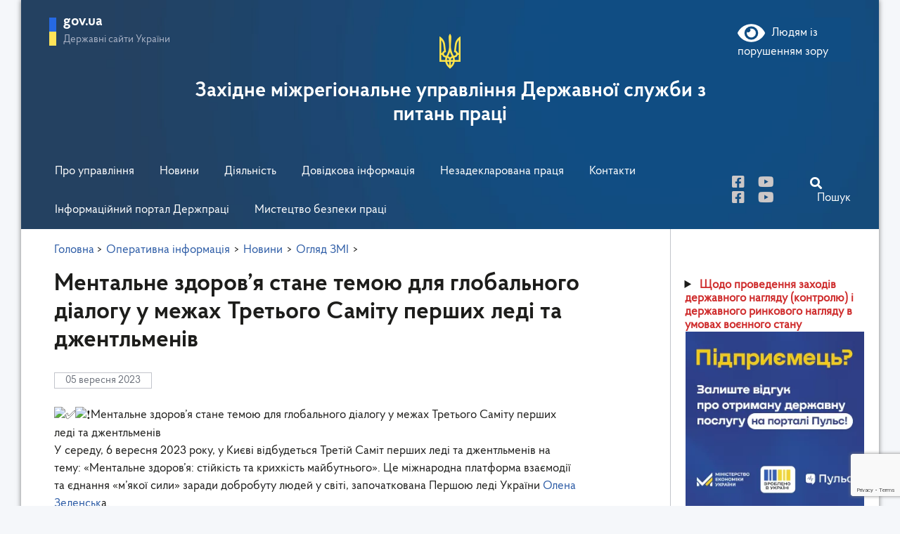

--- FILE ---
content_type: text/html; charset=UTF-8
request_url: https://lviv.dsp.gov.ua/mentalne-zdorov-ia-stane-temoiu-dlia-hlobalnoho-dialohu-u-mezhakh-tretoho-samitu-pershykh-ledi-ta-dzhentlmeniv/50683/
body_size: 17860
content:
<!DOCTYPE html>
<html  lang="uk">
<head>
	<meta charset="UTF-8">
	<meta name="viewport" content="width=device-width, initial-scale=1">
	<link rel="icon" href="https://lviv.dsp.gov.ua/wp-content/themes/dsp/assets/img/favicon.png" type="image/png">
 
	<!-- Global site tag (gtag.js) - Google Analytics -->
	<script async src="https://www.googletagmanager.com/gtag/js?id=UA-158639140-4"></script>
	<script>
	  window.dataLayer = window.dataLayer || [];
	  function gtag(){dataLayer.push(arguments);}
	  gtag('js', new Date());

	  gtag('config', 'UA-158639140-4');
	  setTimeout(function(){
	  	  	gtag('event', location.pathname, {
	  	 		'event_category': 'New Visitor'
	  	  	});
	  	  }, 15000);
	</script>

	<title>Ментальне здоров’я стане темою для глобального діалогу у межах Третього Саміту перших леді та джентльменів &#8211; Західне міжрегіональне управління Державної служби з питань праці</title>
<meta name='robots' content='max-image-preview:large' />
<link rel="alternate" title="oEmbed (JSON)" type="application/json+oembed" href="https://lviv.dsp.gov.ua/wp-json/oembed/1.0/embed?url=https%3A%2F%2Flviv.dsp.gov.ua%2Fmentalne-zdorov-ia-stane-temoiu-dlia-hlobalnoho-dialohu-u-mezhakh-tretoho-samitu-pershykh-ledi-ta-dzhentlmeniv%2F50683%2F" />
<link rel="alternate" title="oEmbed (XML)" type="text/xml+oembed" href="https://lviv.dsp.gov.ua/wp-json/oembed/1.0/embed?url=https%3A%2F%2Flviv.dsp.gov.ua%2Fmentalne-zdorov-ia-stane-temoiu-dlia-hlobalnoho-dialohu-u-mezhakh-tretoho-samitu-pershykh-ledi-ta-dzhentlmeniv%2F50683%2F&#038;format=xml" />
		<style>
			.lazyload,
			.lazyloading {
				max-width: 100%;
			}
		</style>
		<style id='wp-img-auto-sizes-contain-inline-css' type='text/css'>
img:is([sizes=auto i],[sizes^="auto," i]){contain-intrinsic-size:3000px 1500px}
/*# sourceURL=wp-img-auto-sizes-contain-inline-css */
</style>
<link rel='stylesheet' id='hfe-widgets-style-css' href='https://lviv.dsp.gov.ua/wp-content/plugins/header-footer-elementor/inc/widgets-css/frontend.css?ver=2.8.2' type='text/css' media='all' />
<style id='wp-emoji-styles-inline-css' type='text/css'>

	img.wp-smiley, img.emoji {
		display: inline !important;
		border: none !important;
		box-shadow: none !important;
		height: 1em !important;
		width: 1em !important;
		margin: 0 0.07em !important;
		vertical-align: -0.1em !important;
		background: none !important;
		padding: 0 !important;
	}
/*# sourceURL=wp-emoji-styles-inline-css */
</style>
<style id='classic-theme-styles-inline-css' type='text/css'>
/*! This file is auto-generated */
.wp-block-button__link{color:#fff;background-color:#32373c;border-radius:9999px;box-shadow:none;text-decoration:none;padding:calc(.667em + 2px) calc(1.333em + 2px);font-size:1.125em}.wp-block-file__button{background:#32373c;color:#fff;text-decoration:none}
/*# sourceURL=/wp-includes/css/classic-themes.min.css */
</style>
<style id='global-styles-inline-css' type='text/css'>
:root{--wp--preset--aspect-ratio--square: 1;--wp--preset--aspect-ratio--4-3: 4/3;--wp--preset--aspect-ratio--3-4: 3/4;--wp--preset--aspect-ratio--3-2: 3/2;--wp--preset--aspect-ratio--2-3: 2/3;--wp--preset--aspect-ratio--16-9: 16/9;--wp--preset--aspect-ratio--9-16: 9/16;--wp--preset--color--black: #000000;--wp--preset--color--cyan-bluish-gray: #abb8c3;--wp--preset--color--white: #ffffff;--wp--preset--color--pale-pink: #f78da7;--wp--preset--color--vivid-red: #cf2e2e;--wp--preset--color--luminous-vivid-orange: #ff6900;--wp--preset--color--luminous-vivid-amber: #fcb900;--wp--preset--color--light-green-cyan: #7bdcb5;--wp--preset--color--vivid-green-cyan: #00d084;--wp--preset--color--pale-cyan-blue: #8ed1fc;--wp--preset--color--vivid-cyan-blue: #0693e3;--wp--preset--color--vivid-purple: #9b51e0;--wp--preset--gradient--vivid-cyan-blue-to-vivid-purple: linear-gradient(135deg,rgb(6,147,227) 0%,rgb(155,81,224) 100%);--wp--preset--gradient--light-green-cyan-to-vivid-green-cyan: linear-gradient(135deg,rgb(122,220,180) 0%,rgb(0,208,130) 100%);--wp--preset--gradient--luminous-vivid-amber-to-luminous-vivid-orange: linear-gradient(135deg,rgb(252,185,0) 0%,rgb(255,105,0) 100%);--wp--preset--gradient--luminous-vivid-orange-to-vivid-red: linear-gradient(135deg,rgb(255,105,0) 0%,rgb(207,46,46) 100%);--wp--preset--gradient--very-light-gray-to-cyan-bluish-gray: linear-gradient(135deg,rgb(238,238,238) 0%,rgb(169,184,195) 100%);--wp--preset--gradient--cool-to-warm-spectrum: linear-gradient(135deg,rgb(74,234,220) 0%,rgb(151,120,209) 20%,rgb(207,42,186) 40%,rgb(238,44,130) 60%,rgb(251,105,98) 80%,rgb(254,248,76) 100%);--wp--preset--gradient--blush-light-purple: linear-gradient(135deg,rgb(255,206,236) 0%,rgb(152,150,240) 100%);--wp--preset--gradient--blush-bordeaux: linear-gradient(135deg,rgb(254,205,165) 0%,rgb(254,45,45) 50%,rgb(107,0,62) 100%);--wp--preset--gradient--luminous-dusk: linear-gradient(135deg,rgb(255,203,112) 0%,rgb(199,81,192) 50%,rgb(65,88,208) 100%);--wp--preset--gradient--pale-ocean: linear-gradient(135deg,rgb(255,245,203) 0%,rgb(182,227,212) 50%,rgb(51,167,181) 100%);--wp--preset--gradient--electric-grass: linear-gradient(135deg,rgb(202,248,128) 0%,rgb(113,206,126) 100%);--wp--preset--gradient--midnight: linear-gradient(135deg,rgb(2,3,129) 0%,rgb(40,116,252) 100%);--wp--preset--font-size--small: 13px;--wp--preset--font-size--medium: 20px;--wp--preset--font-size--large: 36px;--wp--preset--font-size--x-large: 42px;--wp--preset--spacing--20: 0.44rem;--wp--preset--spacing--30: 0.67rem;--wp--preset--spacing--40: 1rem;--wp--preset--spacing--50: 1.5rem;--wp--preset--spacing--60: 2.25rem;--wp--preset--spacing--70: 3.38rem;--wp--preset--spacing--80: 5.06rem;--wp--preset--shadow--natural: 6px 6px 9px rgba(0, 0, 0, 0.2);--wp--preset--shadow--deep: 12px 12px 50px rgba(0, 0, 0, 0.4);--wp--preset--shadow--sharp: 6px 6px 0px rgba(0, 0, 0, 0.2);--wp--preset--shadow--outlined: 6px 6px 0px -3px rgb(255, 255, 255), 6px 6px rgb(0, 0, 0);--wp--preset--shadow--crisp: 6px 6px 0px rgb(0, 0, 0);}:where(.is-layout-flex){gap: 0.5em;}:where(.is-layout-grid){gap: 0.5em;}body .is-layout-flex{display: flex;}.is-layout-flex{flex-wrap: wrap;align-items: center;}.is-layout-flex > :is(*, div){margin: 0;}body .is-layout-grid{display: grid;}.is-layout-grid > :is(*, div){margin: 0;}:where(.wp-block-columns.is-layout-flex){gap: 2em;}:where(.wp-block-columns.is-layout-grid){gap: 2em;}:where(.wp-block-post-template.is-layout-flex){gap: 1.25em;}:where(.wp-block-post-template.is-layout-grid){gap: 1.25em;}.has-black-color{color: var(--wp--preset--color--black) !important;}.has-cyan-bluish-gray-color{color: var(--wp--preset--color--cyan-bluish-gray) !important;}.has-white-color{color: var(--wp--preset--color--white) !important;}.has-pale-pink-color{color: var(--wp--preset--color--pale-pink) !important;}.has-vivid-red-color{color: var(--wp--preset--color--vivid-red) !important;}.has-luminous-vivid-orange-color{color: var(--wp--preset--color--luminous-vivid-orange) !important;}.has-luminous-vivid-amber-color{color: var(--wp--preset--color--luminous-vivid-amber) !important;}.has-light-green-cyan-color{color: var(--wp--preset--color--light-green-cyan) !important;}.has-vivid-green-cyan-color{color: var(--wp--preset--color--vivid-green-cyan) !important;}.has-pale-cyan-blue-color{color: var(--wp--preset--color--pale-cyan-blue) !important;}.has-vivid-cyan-blue-color{color: var(--wp--preset--color--vivid-cyan-blue) !important;}.has-vivid-purple-color{color: var(--wp--preset--color--vivid-purple) !important;}.has-black-background-color{background-color: var(--wp--preset--color--black) !important;}.has-cyan-bluish-gray-background-color{background-color: var(--wp--preset--color--cyan-bluish-gray) !important;}.has-white-background-color{background-color: var(--wp--preset--color--white) !important;}.has-pale-pink-background-color{background-color: var(--wp--preset--color--pale-pink) !important;}.has-vivid-red-background-color{background-color: var(--wp--preset--color--vivid-red) !important;}.has-luminous-vivid-orange-background-color{background-color: var(--wp--preset--color--luminous-vivid-orange) !important;}.has-luminous-vivid-amber-background-color{background-color: var(--wp--preset--color--luminous-vivid-amber) !important;}.has-light-green-cyan-background-color{background-color: var(--wp--preset--color--light-green-cyan) !important;}.has-vivid-green-cyan-background-color{background-color: var(--wp--preset--color--vivid-green-cyan) !important;}.has-pale-cyan-blue-background-color{background-color: var(--wp--preset--color--pale-cyan-blue) !important;}.has-vivid-cyan-blue-background-color{background-color: var(--wp--preset--color--vivid-cyan-blue) !important;}.has-vivid-purple-background-color{background-color: var(--wp--preset--color--vivid-purple) !important;}.has-black-border-color{border-color: var(--wp--preset--color--black) !important;}.has-cyan-bluish-gray-border-color{border-color: var(--wp--preset--color--cyan-bluish-gray) !important;}.has-white-border-color{border-color: var(--wp--preset--color--white) !important;}.has-pale-pink-border-color{border-color: var(--wp--preset--color--pale-pink) !important;}.has-vivid-red-border-color{border-color: var(--wp--preset--color--vivid-red) !important;}.has-luminous-vivid-orange-border-color{border-color: var(--wp--preset--color--luminous-vivid-orange) !important;}.has-luminous-vivid-amber-border-color{border-color: var(--wp--preset--color--luminous-vivid-amber) !important;}.has-light-green-cyan-border-color{border-color: var(--wp--preset--color--light-green-cyan) !important;}.has-vivid-green-cyan-border-color{border-color: var(--wp--preset--color--vivid-green-cyan) !important;}.has-pale-cyan-blue-border-color{border-color: var(--wp--preset--color--pale-cyan-blue) !important;}.has-vivid-cyan-blue-border-color{border-color: var(--wp--preset--color--vivid-cyan-blue) !important;}.has-vivid-purple-border-color{border-color: var(--wp--preset--color--vivid-purple) !important;}.has-vivid-cyan-blue-to-vivid-purple-gradient-background{background: var(--wp--preset--gradient--vivid-cyan-blue-to-vivid-purple) !important;}.has-light-green-cyan-to-vivid-green-cyan-gradient-background{background: var(--wp--preset--gradient--light-green-cyan-to-vivid-green-cyan) !important;}.has-luminous-vivid-amber-to-luminous-vivid-orange-gradient-background{background: var(--wp--preset--gradient--luminous-vivid-amber-to-luminous-vivid-orange) !important;}.has-luminous-vivid-orange-to-vivid-red-gradient-background{background: var(--wp--preset--gradient--luminous-vivid-orange-to-vivid-red) !important;}.has-very-light-gray-to-cyan-bluish-gray-gradient-background{background: var(--wp--preset--gradient--very-light-gray-to-cyan-bluish-gray) !important;}.has-cool-to-warm-spectrum-gradient-background{background: var(--wp--preset--gradient--cool-to-warm-spectrum) !important;}.has-blush-light-purple-gradient-background{background: var(--wp--preset--gradient--blush-light-purple) !important;}.has-blush-bordeaux-gradient-background{background: var(--wp--preset--gradient--blush-bordeaux) !important;}.has-luminous-dusk-gradient-background{background: var(--wp--preset--gradient--luminous-dusk) !important;}.has-pale-ocean-gradient-background{background: var(--wp--preset--gradient--pale-ocean) !important;}.has-electric-grass-gradient-background{background: var(--wp--preset--gradient--electric-grass) !important;}.has-midnight-gradient-background{background: var(--wp--preset--gradient--midnight) !important;}.has-small-font-size{font-size: var(--wp--preset--font-size--small) !important;}.has-medium-font-size{font-size: var(--wp--preset--font-size--medium) !important;}.has-large-font-size{font-size: var(--wp--preset--font-size--large) !important;}.has-x-large-font-size{font-size: var(--wp--preset--font-size--x-large) !important;}
:where(.wp-block-post-template.is-layout-flex){gap: 1.25em;}:where(.wp-block-post-template.is-layout-grid){gap: 1.25em;}
:where(.wp-block-term-template.is-layout-flex){gap: 1.25em;}:where(.wp-block-term-template.is-layout-grid){gap: 1.25em;}
:where(.wp-block-columns.is-layout-flex){gap: 2em;}:where(.wp-block-columns.is-layout-grid){gap: 2em;}
:root :where(.wp-block-pullquote){font-size: 1.5em;line-height: 1.6;}
/*# sourceURL=global-styles-inline-css */
</style>
<link rel='stylesheet' id='bbspoiler-css' href='https://lviv.dsp.gov.ua/wp-content/plugins/bbspoiler/inc/bbspoiler.css?ver=6.9' type='text/css' media='all' />
<link rel='stylesheet' id='contact-form-7-css' href='https://lviv.dsp.gov.ua/wp-content/plugins/contact-form-7/includes/css/styles.css?ver=6.1.4' type='text/css' media='all' />
<style id='dominant-color-styles-inline-css' type='text/css'>
img[data-dominant-color]:not(.has-transparency) { background-color: var(--dominant-color); }
/*# sourceURL=dominant-color-styles-inline-css */
</style>
<link rel='stylesheet' id='inline-spoilers-css-css' href='https://lviv.dsp.gov.ua/wp-content/plugins/inline-spoilers/build/style-index.css?ver=2.1.0' type='text/css' media='all' />
<link rel='stylesheet' id='responsive-lightbox-swipebox-css' href='https://lviv.dsp.gov.ua/wp-content/plugins/responsive-lightbox/assets/swipebox/swipebox.min.css?ver=1.5.2' type='text/css' media='all' />
<link rel='stylesheet' id='hfe-style-css' href='https://lviv.dsp.gov.ua/wp-content/plugins/header-footer-elementor/assets/css/header-footer-elementor.css?ver=2.8.2' type='text/css' media='all' />
<link rel='stylesheet' id='elementor-frontend-css' href='https://lviv.dsp.gov.ua/wp-content/plugins/elementor/assets/css/frontend.min.css?ver=3.34.2' type='text/css' media='all' />
<link rel='stylesheet' id='elementor-post-50094-css' href='https://lviv.dsp.gov.ua/wp-content/uploads/elementor/css/post-50094.css?ver=1769150952' type='text/css' media='all' />
<link rel='stylesheet' id='font-awesome-5-all-css' href='https://lviv.dsp.gov.ua/wp-content/plugins/elementor/assets/lib/font-awesome/css/all.min.css?ver=3.34.2' type='text/css' media='all' />
<link rel='stylesheet' id='font-awesome-4-shim-css' href='https://lviv.dsp.gov.ua/wp-content/plugins/elementor/assets/lib/font-awesome/css/v4-shims.min.css?ver=3.34.2' type='text/css' media='all' />
<link rel='stylesheet' id='main-css' href='https://lviv.dsp.gov.ua/wp-content/themes/dsp/assets/css/main.css?ver=1.0.2' type='text/css' media='all' />
<link rel='stylesheet' id='resp-css' href='https://lviv.dsp.gov.ua/wp-content/themes/dsp/assets/css/responsive.css?ver=1.0.2' type='text/css' media='all' />
<link rel='stylesheet' id='bootstrap-css' href='https://lviv.dsp.gov.ua/wp-content/themes/dsp/assets/css/bootstrap.min.css?ver=6.9' type='text/css' media='all' />
<link rel='stylesheet' id='print-css-css' href='https://lviv.dsp.gov.ua/wp-content/themes/dsp/assets/css/print.css?ver=6.9' type='text/css' media='print' />
<link rel='stylesheet' id='hfe-elementor-icons-css' href='https://lviv.dsp.gov.ua/wp-content/plugins/elementor/assets/lib/eicons/css/elementor-icons.min.css?ver=5.34.0' type='text/css' media='all' />
<link rel='stylesheet' id='hfe-icons-list-css' href='https://lviv.dsp.gov.ua/wp-content/plugins/elementor/assets/css/widget-icon-list.min.css?ver=3.24.3' type='text/css' media='all' />
<link rel='stylesheet' id='hfe-social-icons-css' href='https://lviv.dsp.gov.ua/wp-content/plugins/elementor/assets/css/widget-social-icons.min.css?ver=3.24.0' type='text/css' media='all' />
<link rel='stylesheet' id='hfe-social-share-icons-brands-css' href='https://lviv.dsp.gov.ua/wp-content/plugins/elementor/assets/lib/font-awesome/css/brands.css?ver=5.15.3' type='text/css' media='all' />
<link rel='stylesheet' id='hfe-social-share-icons-fontawesome-css' href='https://lviv.dsp.gov.ua/wp-content/plugins/elementor/assets/lib/font-awesome/css/fontawesome.css?ver=5.15.3' type='text/css' media='all' />
<link rel='stylesheet' id='hfe-nav-menu-icons-css' href='https://lviv.dsp.gov.ua/wp-content/plugins/elementor/assets/lib/font-awesome/css/solid.css?ver=5.15.3' type='text/css' media='all' />
<link rel='stylesheet' id='bvi-styles-css' href='https://lviv.dsp.gov.ua/wp-content/plugins/button-visually-impaired/assets/css/bvi.min.css?ver=2.3.0' type='text/css' media='all' />
<style id='bvi-styles-inline-css' type='text/css'>

			.bvi-widget,
			.bvi-shortcode a,
			.bvi-widget a, 
			.bvi-shortcode {
				color: #ffffff;
				background-color: #104d83;
			}
			.bvi-widget .bvi-svg-eye,
			.bvi-shortcode .bvi-svg-eye {
			    display: inline-block;
                overflow: visible;
                width: 1.125em;
                height: 1em;
                font-size: 2em;
                vertical-align: middle;
			}
			.bvi-widget,
			.bvi-shortcode {
			    -webkit-transition: background-color .2s ease-out;
			    transition: background-color .2s ease-out;
			    cursor: pointer;
			    border-radius: 2px;
			    display: inline-block;
			    padding: 5px 10px;
			    vertical-align: middle;
			    text-decoration: none;
			}
/*# sourceURL=bvi-styles-inline-css */
</style>
<link rel='stylesheet' id='otw-shortcode-general_foundicons-css' href='https://lviv.dsp.gov.ua/wp-content/plugins/buttons-shortcode-and-widget/include/otw_components/otw_shortcode/css/general_foundicons.css?ver=6.9' type='text/css' media='all' />
<link rel='stylesheet' id='otw-shortcode-social_foundicons-css' href='https://lviv.dsp.gov.ua/wp-content/plugins/buttons-shortcode-and-widget/include/otw_components/otw_shortcode/css/social_foundicons.css?ver=6.9' type='text/css' media='all' />
<link rel='stylesheet' id='otw-shortcode-css' href='https://lviv.dsp.gov.ua/wp-content/plugins/buttons-shortcode-and-widget/include/otw_components/otw_shortcode/css/otw_shortcode.css?ver=6.9' type='text/css' media='all' />
<link rel='stylesheet' id='elementor-gf-local-roboto-css' href='https://lviv.dsp.gov.ua/wp-content/uploads/elementor/google-fonts/css/roboto.css?ver=1742452934' type='text/css' media='all' />
<link rel='stylesheet' id='elementor-gf-local-robotoslab-css' href='https://lviv.dsp.gov.ua/wp-content/uploads/elementor/google-fonts/css/robotoslab.css?ver=1742452942' type='text/css' media='all' />
<script type="text/javascript" src="https://lviv.dsp.gov.ua/wp-content/themes/dsp/assets/js/jquery-3.4.1.min.js?ver=6.9" id="jquery-js"></script>
<script type="text/javascript" id="jquery-js-after">
/* <![CDATA[ */
!function($){"use strict";$(document).ready(function(){$(this).scrollTop()>100&&$(".hfe-scroll-to-top-wrap").removeClass("hfe-scroll-to-top-hide"),$(window).scroll(function(){$(this).scrollTop()<100?$(".hfe-scroll-to-top-wrap").fadeOut(300):$(".hfe-scroll-to-top-wrap").fadeIn(300)}),$(".hfe-scroll-to-top-wrap").on("click",function(){$("html, body").animate({scrollTop:0},300);return!1})})}(jQuery);
!function($){'use strict';$(document).ready(function(){var bar=$('.hfe-reading-progress-bar');if(!bar.length)return;$(window).on('scroll',function(){var s=$(window).scrollTop(),d=$(document).height()-$(window).height(),p=d? s/d*100:0;bar.css('width',p+'%')});});}(jQuery);
//# sourceURL=jquery-js-after
/* ]]> */
</script>
<script type="text/javascript" id="bbspoiler-js-extra">
/* <![CDATA[ */
var title = {"unfolded":"\u0420\u043e\u0437\u0433\u043e\u0440\u043d\u0443\u0442\u0438","folded":"\u0417\u0433\u043e\u0440\u043d\u0443\u0442\u0438"};
//# sourceURL=bbspoiler-js-extra
/* ]]> */
</script>
<script type="text/javascript" src="https://lviv.dsp.gov.ua/wp-content/plugins/bbspoiler/inc/bbspoiler.js?ver=6.9" id="bbspoiler-js"></script>
<script type="text/javascript" src="https://lviv.dsp.gov.ua/wp-content/plugins/responsive-lightbox/assets/dompurify/purify.min.js?ver=3.3.1" id="dompurify-js"></script>
<script type="text/javascript" id="responsive-lightbox-sanitizer-js-before">
/* <![CDATA[ */
window.RLG = window.RLG || {}; window.RLG.sanitizeAllowedHosts = ["youtube.com","www.youtube.com","youtu.be","vimeo.com","player.vimeo.com"];
//# sourceURL=responsive-lightbox-sanitizer-js-before
/* ]]> */
</script>
<script type="text/javascript" src="https://lviv.dsp.gov.ua/wp-content/plugins/responsive-lightbox/js/sanitizer.js?ver=2.6.1" id="responsive-lightbox-sanitizer-js"></script>
<script type="text/javascript" src="https://lviv.dsp.gov.ua/wp-content/plugins/responsive-lightbox/assets/swipebox/jquery.swipebox.min.js?ver=1.5.2" id="responsive-lightbox-swipebox-js"></script>
<script type="text/javascript" src="https://lviv.dsp.gov.ua/wp-includes/js/underscore.min.js?ver=1.13.7" id="underscore-js"></script>
<script type="text/javascript" src="https://lviv.dsp.gov.ua/wp-content/plugins/responsive-lightbox/assets/infinitescroll/infinite-scroll.pkgd.min.js?ver=4.0.1" id="responsive-lightbox-infinite-scroll-js"></script>
<script type="text/javascript" id="responsive-lightbox-js-before">
/* <![CDATA[ */
var rlArgs = {"script":"swipebox","selector":"lightbox","customEvents":"","activeGalleries":true,"animation":true,"hideCloseButtonOnMobile":false,"removeBarsOnMobile":false,"hideBars":true,"hideBarsDelay":5000,"videoMaxWidth":1080,"useSVG":true,"loopAtEnd":false,"woocommerce_gallery":false,"ajaxurl":"https:\/\/lviv.dsp.gov.ua\/wp-admin\/admin-ajax.php","nonce":"6191a68301","preview":false,"postId":50683,"scriptExtension":false};

//# sourceURL=responsive-lightbox-js-before
/* ]]> */
</script>
<script type="text/javascript" src="https://lviv.dsp.gov.ua/wp-content/plugins/responsive-lightbox/js/front.js?ver=2.6.1" id="responsive-lightbox-js"></script>
<script type="text/javascript" src="https://lviv.dsp.gov.ua/wp-content/plugins/elementor/assets/lib/font-awesome/js/v4-shims.min.js?ver=3.34.2" id="font-awesome-4-shim-js"></script>
<script type="text/javascript" src="https://lviv.dsp.gov.ua/wp-content/themes/dsp/assets/js/scripts.js?ver=6.9" id="scripts-js"></script>
<script type="text/javascript" src="https://lviv.dsp.gov.ua/wp-content/themes/dsp/assets/js/slick.min.js?ver=6.9" id="slider-js-js"></script>
<link rel="https://api.w.org/" href="https://lviv.dsp.gov.ua/wp-json/" /><link rel="alternate" title="JSON" type="application/json" href="https://lviv.dsp.gov.ua/wp-json/wp/v2/posts/50683" /><link rel="EditURI" type="application/rsd+xml" title="RSD" href="https://lviv.dsp.gov.ua/xmlrpc.php?rsd" />
<link rel="canonical" href="https://lviv.dsp.gov.ua/mentalne-zdorov-ia-stane-temoiu-dlia-hlobalnoho-dialohu-u-mezhakh-tretoho-samitu-pershykh-ledi-ta-dzhentlmeniv/50683/" />
<link rel='shortlink' href='https://lviv.dsp.gov.ua/?p=50683' />
<meta name="generator" content="Redux 4.5.10" /><meta name="generator" content="dominant-color-images 1.2.0">
<meta name="generator" content="performance-lab 4.0.1; plugins: dominant-color-images, performant-translations, webp-uploads">
<meta name="generator" content="performant-translations 1.2.0">
<meta name="generator" content="webp-uploads 2.6.1">
<!-- wpSpoiler Code -->
        <script type="text/javascript">
            function wpSpoilerToggle(spoiler, link, showtext, hidetext) {
                if (spoiler.style.display != 'none') {
                    spoiler.style.display = 'none';
                    link.innerHTML = showtext;
                    link.className = 'spoiler_link_show';
                } else {
                    spoiler.style.display = 'block';
                    link.innerHTML = hidetext;
                    link.className = 'spoiler_link_hide';
                }
            }
          </script>
		<script>
			document.documentElement.className = document.documentElement.className.replace('no-js', 'js');
		</script>
				<style>
			.no-js img.lazyload {
				display: none;
			}

			figure.wp-block-image img.lazyloading {
				min-width: 150px;
			}

			.lazyload,
			.lazyloading {
				--smush-placeholder-width: 100px;
				--smush-placeholder-aspect-ratio: 1/1;
				width: var(--smush-image-width, var(--smush-placeholder-width)) !important;
				aspect-ratio: var(--smush-image-aspect-ratio, var(--smush-placeholder-aspect-ratio)) !important;
			}

						.lazyload, .lazyloading {
				opacity: 0;
			}

			.lazyloaded {
				opacity: 1;
				transition: opacity 400ms;
				transition-delay: 0ms;
			}

					</style>
		<!-- Analytics by WP Statistics - https://wp-statistics.com -->
<meta name="generator" content="Elementor 3.34.2; features: e_font_icon_svg, additional_custom_breakpoints; settings: css_print_method-external, google_font-enabled, font_display-swap">
<!-- All in one Favicon 4.8 -->			<style>
				.e-con.e-parent:nth-of-type(n+4):not(.e-lazyloaded):not(.e-no-lazyload),
				.e-con.e-parent:nth-of-type(n+4):not(.e-lazyloaded):not(.e-no-lazyload) * {
					background-image: none !important;
				}
				@media screen and (max-height: 1024px) {
					.e-con.e-parent:nth-of-type(n+3):not(.e-lazyloaded):not(.e-no-lazyload),
					.e-con.e-parent:nth-of-type(n+3):not(.e-lazyloaded):not(.e-no-lazyload) * {
						background-image: none !important;
					}
				}
				@media screen and (max-height: 640px) {
					.e-con.e-parent:nth-of-type(n+2):not(.e-lazyloaded):not(.e-no-lazyload),
					.e-con.e-parent:nth-of-type(n+2):not(.e-lazyloaded):not(.e-no-lazyload) * {
						background-image: none !important;
					}
				}
			</style>
			<link rel="icon" href="https://lviv.dsp.gov.ua/wp-content/uploads/2023/05/cropped-favicon__cr-32x32.png" sizes="32x32" />
<link rel="icon" href="https://lviv.dsp.gov.ua/wp-content/uploads/2023/05/cropped-favicon__cr-192x192.png" sizes="192x192" />
<link rel="apple-touch-icon" href="https://lviv.dsp.gov.ua/wp-content/uploads/2023/05/cropped-favicon__cr-180x180.png" />
<meta name="msapplication-TileImage" content="https://lviv.dsp.gov.ua/wp-content/uploads/2023/05/cropped-favicon__cr-270x270.png" />
</head>
<body data-rsssl=1>

<div class="wrap">
	<header>
		<div class="header-wrap">

			<div class="header-top-lr">
			<div class="row">
				<div class="col-md-12 topbar-fix-mob"></div>
				
				<div class="header-left col-md-3">
					<div class="header-left-click">
						<span class="flag-ico"></span>
						<div class="header-left-text">
							<span class="t-gov">gov.ua</span>
							<span class="t-sites">Державні сайти України</span>
						</div>
					</div>
				</div>
				<div class="modal-links-top">
											<a href="https://dsp.gov.ua/" target="_blank" rel="nofollow noopener">
							Державна служба України з питань праці							
						</a>
											<a href="https://loda.gov.ua/" target="_blank" rel="nofollow noopener">
							Львівська ОДА							
						</a>
											<a href="https://www.president.gov.ua/" target="_blank" rel="nofollow noopener">
							Президент України							
						</a>
											<a href="https://rada.gov.ua/" target="_blank" rel="nofollow noopener">
							Верховна Рада України							
						</a>
											<a href="https://www.kmu.gov.ua/" target="_blank" rel="nofollow noopener">
							Урядовий портал							
						</a>
											<a href="https://ukc.gov.ua/" target="_blank" rel="nofollow noopener">
							1545 Урядова гаряча лінія							
						</a>
											<a href="https://www.me.gov.ua/" target="_blank" rel="nofollow noopener">
							Міністерство економіки України							
						</a>
											<a href="" target="_blank" rel="nofollow noopener">
														
						</a>
									</div>
				
				<div class="col-md-12 top-bar-fixed-mob">
						<i class="fas fa-bars mobile-menu-bars"></i>
						<div class="search-bar-header-mob">
							<i class="fas fa-search"></i>
							<span>Пошук</span>
						</div>
				</div>

				<div class="col-md-3 header-right-wrap">
					<div class="header-right">						
						<div class="bvi-shortcode"><a href="#" class="bvi-open"><svg aria-hidden="true" focusable="false" role="img" xmlns="http://www.w3.org/2000/svg" viewBox="0 0 576 512" class="bvi-svg-eye"><path fill="currentColor" d="M572.52 241.4C518.29 135.59 410.93 64 288 64S57.68 135.64 3.48 241.41a32.35 32.35 0 0 0 0 29.19C57.71 376.41 165.07 448 288 448s230.32-71.64 284.52-177.41a32.35 32.35 0 0 0 0-29.19zM288 400a144 144 0 1 1 144-144 143.93 143.93 0 0 1-144 144zm0-240a95.31 95.31 0 0 0-25.31 3.79 47.85 47.85 0 0 1-66.9 66.9A95.78 95.78 0 1 0 288 160z" class="bvi-svg-eye"></path></svg>&ensp;Людям із порушенням зору</a></div>					</div>
				</div>
			</div>
			</div>


			<div class="col-sm-12 col-md-12 col-lg-8 header-center">
				<a href="https://lviv.dsp.gov.ua">
					<img class="gerb lazyload" data-src="https://lviv.dsp.gov.ua/wp-content/themes/dsp/assets/img/gerb.png" alt="Герб України" src="[data-uri]" style="--smush-placeholder-width: 30px; --smush-placeholder-aspect-ratio: 30/50;">
					<span class="dsp-name">Західне міжрегіональне управління Державної служби з питань праці</span>
				</a>
			</div>

			<div class="row">
				<div class="col-md-12 menu-bar-top">
					<nav class="main-menu">
						<i class="far fa-times-circle"></i>	
						<div class="back-to-parent">
							<i class="fas fa-arrow-left"></i>
							<span></span>							
						</div>
						<div class="menu-holovne-container"><ul><li class="li-level-1"><a class="parent"href="#">Про управління</a>
<ul class="main-menu-sub">
	<li><a class="child"href="https://lviv.dsp.gov.ua/pro-upravlinnia/">Про Управління</a></li>
	<li><a class="child"href="https://lviv.dsp.gov.ua/pro-upravlinnia/kerivnytstvo/">Керівництво</a></li>
	<li><a class="child"href="https://lviv.dsp.gov.ua/osobystyi-pryiom/">Графік особистого прийому громадян</a></li>
	<li><a class="child"href="https://lviv.dsp.gov.ua/pro-upravlinnia/struktura/">Структура</a></li>
	<li><a class="child"href="https://lviv.dsp.gov.ua/category/zapobihannia-proiavam-koruptsii/">Запобігання проявам корупції</a></li>
	<li><a class="child"href="https://lviv.dsp.gov.ua/category/vakansii/">Вакансії</a></li>
	<li><a class="child"href="https://lviv.dsp.gov.ua/category/kolehii/kolehii-narady/">Колегії</a></li>
	<li><a class="child"href="https://lviv.dsp.gov.ua/perevirka-znan-inspektoriv-pratsi/">Перевірка знань інспекторів праці</a></li>
	<li><a class="child"href="https://lviv.dsp.gov.ua/category/hromadska-rada/">Громадська рада</a></li>
	<li><a class="child"href="https://lviv.dsp.gov.ua/diialnist/ochyshchennia-vlady/">Очищення влади</a></li>
	<li><a class="child"href="https://lviv.dsp.gov.ua/pro-upravlinnia/ochyshchennia-vlady/">Очищення влади ( архів ГУ )</a></li>
</ul>
</li>
<li class="li-level-1"><a class="parent"href="#">Новини</a>
<ul class="main-menu-sub">
	<li><a class="child"href="/main-news/">Головні</a></li>
	<li><a class="child"href="https://lviv.dsp.gov.ua/category/operatyvna-informatsiia/novyny/">Новини</a></li>
	<li><a class="child"href="https://lviv.dsp.gov.ua/category/z-pytan-pratsi/">З питань праці</a></li>
	<li><a class="child"href="https://lviv.dsp.gov.ua/category/z-pytan-okhorony-pratsi/">З питань охорони праці</a></li>
</ul>
</li>
<li class="li-level-1"><a class="parent"href="#">Діяльність</a>
<ul class="main-menu-sub">
	<li><a class="child"href="https://lviv.dsp.gov.ua/diialnist/ochyshchennia-vlady/">Очищення влади</a></li>
	<li><a class="child"href="https://lviv.dsp.gov.ua/category/administratyvni-posluhy/">Адміністративні послуги</a></li>
	<li><a class="child"href="https://dsp.gov.ua/category/diyalnist/reiestry/">Реєстри</a></li>
	<li><a class="child"href="https://lviv.dsp.gov.ua/category/rynkovyi-nahliad/">Ринковий нагляд</a></li>
	<li><a class="child"href="https://lviv.dsp.gov.ua/category/hihiiena-pratsi/">Гігієна праці</a></li>
	<li><a class="child"href="https://lviv.dsp.gov.ua/category/plan-roboty/">Планування роботи</a></li>
	<li><a class="child"href="https://lviv.dsp.gov.ua/category/zvity/">Звіти</a></li>
	<li><a class="child"href="https://lviv.dsp.gov.ua/category/seminar-narady/">Превентивна діяльність</a></li>
	<li><a class="child"href="https://lviv.dsp.gov.ua/category/operatyvna-informatsiia/novyny/ohliad-zmi/">Теле- та радіо передачі</a></li>
	<li><a class="child"href="https://lviv.dsp.gov.ua/category/kompleksne-upravlinnia-okhoronoiu-prats/">Комплексне управління охороною праці</a></li>
	<li><a class="child"href="https://lviv.dsp.gov.ua/spivpratsia/">Співпраця</a></li>
	<li><a class="child"href="https://lviv.dsp.gov.ua/category/kontrolno-nahliadova-diialnist/">Контрольно-наглядова діяльність</a></li>
	<li><a class="child"href="https://lviv.dsp.gov.ua/category/den-okhorony-pratsi/">День Охорони праці</a></li>
	<li><a class="child"href="https://lviv.dsp.gov.ua/category/okhorona-pratsi-ochyma-ditei/">Охорона праці очима дітей</a></li>
</ul>
</li>
<li class="li-level-1"><a class="parent"href="#">Довідкова інформація</a>
<ul class="main-menu-sub">
	<li><a class="child"href="https://lviv.dsp.gov.ua/normatyvna-baza/">Нормативна база</a></li>
	<li><a class="child"href="https://lviv.dsp.gov.ua/category/reiestry/">Реєстри</a></li>
	<li><a class="child"href="https://lviv.dsp.gov.ua/dovidkova-informatsiia-2/dostup-do-publichnoi-informatsii/">Доступ до публічної інформації</a></li>
	<li><a class="child"href="https://lviv.dsp.gov.ua/dovidkova-informatsiia-2/zvernennia-hromadian/">Звернення громадян</a></li>
	<li><a class="child"href="https://lviv.dsp.gov.ua/category/informatsiia-pro-rozhliad-zvernen-hromadian/">Інформація про розгляд звернень громадян</a></li>
	<li><a class="child"href="https://lviv.dsp.gov.ua/informatsiino-konsultatyvni-punkty/">ІНТЕРАКТИВНИЙ ІНСПЕКТОР</a></li>
	<li><a class="child"href="https://lviv.dsp.gov.ua/category/neshchasni-vypadky-travmatyzm/">Нещасні випадки, виробничий травматизм</a></li>
	<li><a class="child"href="https://lviv.dsp.gov.ua/dovidkova-informatsiia-2/navchannia-z-pytan-okhorony-pratsi/">Навчання з питань охорони праці</a></li>
	<li><a class="child"href="https://lviv.dsp.gov.ua/konsultatsiia-z-hromadskistiu/">Консультації з громадськістю</a></li>
	<li><a class="child"href="https://lviv.dsp.gov.ua/category/roziasnennia/">Роз&#8217;яснення</a></li>
	<li><a class="child"href="https://lviv.dsp.gov.ua/category/pamiatky/">Пам&#8217;ятки</a></li>
	<li><a class="child"href="https://lviv.dsp.gov.ua/category/pytannia-vidpovidi/">Питання/Відповіді</a></li>
	<li><a class="child"href="https://lviv.dsp.gov.ua/category/informatsiia-dlia-uchasnykiv-ato/">Для учасників АТО</a></li>
	<li><a class="child"href="https://lviv.dsp.gov.ua/category/operatyvna-informatsiia/novyny/anonsy-novyny/">Трудові відносини під час воєнного стану</a></li>
</ul>
</li>
<li class="li-level-1"><a class="parent"href="#">Незадекларована праця</a>
<ul class="main-menu-sub">
	<li><a class="child"href="https://lviv.dsp.gov.ua/category/nezadeklarovana-pratsia/">Незадекларована праця</a></li>
	<li><a class="child"href="https://lviv.dsp.gov.ua/category/nezadeklarovana-pratsia/zahalni-pytannia/">Загальні питання</a></li>
	<li><a class="child"href="https://lviv.dsp.gov.ua/category/nezadeklarovana-pratsia/informatsiia-dlia-robotodavtsiv/">Інформація для роботодавців</a></li>
	<li><a class="child"href="https://lviv.dsp.gov.ua/category/nezadeklarovana-pratsia/informatsiia-dlia-pratsivnykiv/">Інформація для працівників</a></li>
</ul>
</li>
<li class="li-level-1"><a class="parent"href="https://lviv.dsp.gov.ua/kontakty/">Контакти</a></li>
<li class="li-level-1"><a class="parent"href="https://pratsia.in.ua/">Інформаційний портал Держпраці</a></li>
<li class="li-level-1"><a class="parent"href="https://lviv.dsp.gov.ua/category/mystetstvo-bezpeky-pratsi/">Мистецтво безпеки праці</a></li>
</ul></div>						
					</nav>
					<div class="menu-bar-top-right">
						<div class="social-bar-header">
								
								<a href="https://www.facebook.com/zmu.dsp.lviv" target="_blank" rel="nofollow noopener"><i class="fab fa-facebook-square"></i></a>
								
								<a href="https://www.youtube.com/channel/UCgFt8SdXOpqW68f0A2oSa3g" target="_blank" rel="nofollow noopener"><i class="fab fa-youtube"></i></a>
								
								<a href="https://www.facebook.com/dsp.gov.ua" target="_blank" rel="nofollow noopener"><i class="fab fa-facebook-square"></i></a>
								
								<a href="https://www.youtube.com/channel/UCh_n0PLM5dLYfjBKDk2j7TQ" target="_blank" rel="nofollow noopener"><i class="fab fa-youtube"></i></a>
													</div>
						<div class="search-bar-header">
	<i class="fas fa-search"></i>
	<span>Пошук</span>
</div>
<div class="search-form-wrap">
	<form role="search" method="get" class="search-form" action="https://lviv.dsp.gov.ua/">
			<input type="search" class="search-field" placeholder="Пошук по сайту" value="" name="s" title="Пошук:" />
		<input type="submit" class="search-submit" value="Шукати" />
	</form>
</div>					</div>	
				</div>
			</div>
		</div>			
	</header><div class="single-page-wrap">
	<div class="single-page-left">
		<div class="breadcrumbs" typeof="BreadcrumbList" vocab="https://schema.org/">
		    <span property="itemListElement" typeof="ListItem"><a property="item" typeof="WebPage" title="Головна" href="https://lviv.dsp.gov.ua" class="home" ><span property="name">Головна</span></a><meta property="position" content="1"></span> &gt; <span property="itemListElement" typeof="ListItem"><a property="item" typeof="WebPage" title="Go to the Оперативна інформація category archives." href="https://lviv.dsp.gov.ua/category/operatyvna-informatsiia/" class="taxonomy category" ><span property="name">Оперативна інформація</span></a><meta property="position" content="2"></span> &gt; <span property="itemListElement" typeof="ListItem"><a property="item" typeof="WebPage" title="Go to the Новини category archives." href="https://lviv.dsp.gov.ua/category/operatyvna-informatsiia/novyny/" class="taxonomy category" ><span property="name">Новини</span></a><meta property="position" content="3"></span> &gt; <span property="itemListElement" typeof="ListItem"><a property="item" typeof="WebPage" title="Go to the Огляд ЗМІ category archives." href="https://lviv.dsp.gov.ua/category/operatyvna-informatsiia/novyny/ohliad-zmi/" class="taxonomy category" ><span property="name">Огляд ЗМІ</span></a><meta property="position" content="4"></span> &gt;  		</div>
		<section class="single-main-content">
						<h1>Ментальне здоров’я стане темою для глобального діалогу у межах Третього Саміту перших леді та джентльменів</h1>

			<span class="single-page-date">05 вересня 2023</span>

			<div class="single-main-text">
				<div class="xdj266r x11i5rnm xat24cr x1mh8g0r x1vvkbs x126k92a">
<div dir="auto"><span class="x3nfvp2 x1j61x8r x1fcty0u xdj266r xhhsvwb xat24cr xgzva0m xxymvpz xlup9mm x1kky2od"><img decoding="async" data-src="https://static.xx.fbcdn.net/images/emoji.php/v9/t33/1/16/2705.png" alt="✅" width="16" height="16" src="[data-uri]" class="lazyload" style="--smush-placeholder-width: 16px; --smush-placeholder-aspect-ratio: 16/16;" /></span><span class="x3nfvp2 x1j61x8r x1fcty0u xdj266r xhhsvwb xat24cr xgzva0m xxymvpz xlup9mm x1kky2od"><img decoding="async" data-src="https://static.xx.fbcdn.net/images/emoji.php/v9/t50/1/16/2757.png" alt="❗️" width="16" height="16" src="[data-uri]" class="lazyload" style="--smush-placeholder-width: 16px; --smush-placeholder-aspect-ratio: 16/16;" /></span>Ментальне здоров’я стане темою для глобального діалогу у межах Третього Саміту перших леді та джентльменів</div>
</div>
<div class="x11i5rnm xat24cr x1mh8g0r x1vvkbs xtlvy1s x126k92a">
<div dir="auto">У середу, 6 вересня 2023 року, у Києві відбудеться Третій Саміт перших леді та джентльменів на тему: «Ментальне здоров’я: стійкість та крихкість майбутнього». Це міжнародна платформа взаємодії та єднання «м’якої сили» заради добробуту людей у світі, започаткована Першою леді України<a class="x1i10hfl xjbqb8w x6umtig x1b1mbwd xaqea5y xav7gou x9f619 x1ypdohk xt0psk2 xe8uvvx xdj266r x11i5rnm xat24cr x1mh8g0r xexx8yu x4uap5 x18d9i69 xkhd6sd x16tdsg8 x1hl2dhg xggy1nq x1a2a7pz xt0b8zv x1qq9wsj xo1l8bm" tabindex="0" role="link" href="https://www.facebook.com/olenazelenska.official" target="_blank" rel="noopener"><span class="xt0psk2"> Олена Зеленськ</span></a>а.</div>
</div>
<div class="x11i5rnm xat24cr x1mh8g0r x1vvkbs xtlvy1s x126k92a">
<div dir="auto">Саміт не обмежиться Україною, а буде присвячений благополуччю людей у всьому світі, які постраждали або можуть постраждати від наслідків війни чи інших криз.</div>
</div>
<div class="x11i5rnm xat24cr x1mh8g0r x1vvkbs xtlvy1s x126k92a">
<div dir="auto">Для обговорення на захід запрошуються перші леді й джентльмени з усього світу, а також світові зірки, лідери думок, експерти й інші почесні гості, що переймаються темою ментального здоров’я.</div>
</div>
<div class="x11i5rnm xat24cr x1mh8g0r x1vvkbs xtlvy1s x126k92a">
<div dir="auto"><span class="x3nfvp2 x1j61x8r x1fcty0u xdj266r xhhsvwb xat24cr xgzva0m xxymvpz xlup9mm x1kky2od"><img decoding="async" data-src="https://static.xx.fbcdn.net/images/emoji.php/v9/t50/1/16/2757.png" alt="❗️" width="16" height="16" src="[data-uri]" class="lazyload" style="--smush-placeholder-width: 16px; --smush-placeholder-aspect-ratio: 16/16;" /></span><span class="x3nfvp2 x1j61x8r x1fcty0u xdj266r xhhsvwb xat24cr xgzva0m xxymvpz xlup9mm x1kky2od"><img decoding="async" data-src="https://static.xx.fbcdn.net/images/emoji.php/v9/tff/1/16/1f3a5.png" alt="?" width="16" height="16" src="[data-uri]" class="lazyload" style="--smush-placeholder-width: 16px; --smush-placeholder-aspect-ratio: 16/16;" /></span> Долучайтеся до трансляції за посиланням <a class="x1i10hfl xjbqb8w x6umtig x1b1mbwd xaqea5y xav7gou x9f619 x1ypdohk xt0psk2 xe8uvvx xdj266r x11i5rnm xat24cr x1mh8g0r xexx8yu x4uap5 x18d9i69 xkhd6sd x16tdsg8 x1hl2dhg xggy1nq x1a2a7pz xt0b8zv x1fey0fg" tabindex="0" role="link" href="https://m.youtube.com/watch?v=IeJWg8Ar1yY" target="_blank" rel="nofollow noopener noreferrer">https://m.youtube.com/watch?v=IeJWg8Ar1yY</a></div>
<div dir="auto">Або в ефірі Національного телемарафону.</div>
</div>
<div class="x11i5rnm xat24cr x1mh8g0r x1vvkbs xtlvy1s x126k92a">
<div dir="auto"><a class="x1i10hfl xjbqb8w x6umtig x1b1mbwd xaqea5y xav7gou x9f619 x1ypdohk xt0psk2 xe8uvvx xdj266r x11i5rnm xat24cr x1mh8g0r xexx8yu x4uap5 x18d9i69 xkhd6sd x16tdsg8 x1hl2dhg xggy1nq x1a2a7pz xt0b8zv x1qq9wsj xo1l8bm" tabindex="0" role="link" href="https://www.facebook.com/hashtag/flgsummit2023">#flgsummit2023</a></div>
<div dir="auto"><a class="x1i10hfl xjbqb8w x6umtig x1b1mbwd xaqea5y xav7gou x9f619 x1ypdohk xt0psk2 xe8uvvx xdj266r x11i5rnm xat24cr x1mh8g0r xexx8yu x4uap5 x18d9i69 xkhd6sd x16tdsg8 x1hl2dhg xggy1nq x1a2a7pz xt0b8zv x1qq9wsj xo1l8bm" tabindex="0" role="link" href="https://www.facebook.com/summit.flg" target="_blank" rel="noopener"><span class="xt0psk2">https://www.facebook.com/summit.flg</span></a></div>
<div dir="auto"><a href="https://lviv.dsp.gov.ua/wp-content/uploads/2023/09/375065180_695567349280799_3307023451340910132_n-jpg.webp" data-rel="lightbox-image-0" data-rl_title="" data-rl_caption="" title=""><img data-dominant-color="e7ddf4" data-has-transparency="false" style="--smush-placeholder-width: 838px; --smush-placeholder-aspect-ratio: 838/1087;--dominant-color: #e7ddf4;" decoding="async" class="aligncenter size-full wp-image-50684 not-transparent lazyload" data-src="https://lviv.dsp.gov.ua/wp-content/uploads/2023/09/375065180_695567349280799_3307023451340910132_n-jpg.webp" alt="" width="838" height="1087" data-srcset="https://lviv.dsp.gov.ua/wp-content/uploads/2023/09/375065180_695567349280799_3307023451340910132_n-jpg.webp 838w, https://lviv.dsp.gov.ua/wp-content/uploads/2023/09/375065180_695567349280799_3307023451340910132_n-231x300.webp 231w, https://lviv.dsp.gov.ua/wp-content/uploads/2023/09/375065180_695567349280799_3307023451340910132_n-789x1024.webp 789w, https://lviv.dsp.gov.ua/wp-content/uploads/2023/09/375065180_695567349280799_3307023451340910132_n-768x996.webp 768w" data-sizes="(max-width: 838px) 100vw, 838px" src="[data-uri]" /></a></div>
</div>
			</div>
		</section>

		<div class="social-print-flex">
			<div class="social-share">
				<script>(function(d, s, id) {
				    var js, fjs = d.getElementsByTagName(s)[0];
				    if (d.getElementById(id)) return;
				    js = d.createElement(s); js.id = id;
				    js.src = "//connect.facebook.net/uk_UA/sdk.js#xfbml=1&version=v2.6&appId=147397622331865";
				    fjs.parentNode.insertBefore(js, fjs);
				}(document, 'script', 'facebook-jssdk'));</script>
				<div class="fb-share-button" data-layout="button_count" data-size="small" data-mobile-iframe="true"><a class="fb-xfbml-parse-ignore" target="_blank" href="https://www.facebook.com/sharer/sharer.php?u&amp;src=sdkpreparse">Поширити</a></div>
			</div>
			
			<div class="print-version">
				<a href="#" onclick="javascript:window.print()">
					<i class="fas fa-print"></i>
					<span>Версія для друку</span>
				</a>
			</div>
		</div>

		<div class="prev-next-news">
			<div class="ico-prev-name">				
				<a href="https://lviv.dsp.gov.ua/robotodavtsiam-ta-pratsivnykam-u-sferakh-torhivli-ta-kharchuvannia-pro-vazhlyvist-ofitsiinoi-pratsi-7/50678/" rel="prev"><span class="ico-prev"><</span>
			  <span class="prev-name">Попередня</span>
			  <p>Роботодавцям та працівникам у сферах торгівлі та харчування про важливість офіційної праці!</p></a>			</div>
			<div class="ico-next-name">
				<a href="https://lviv.dsp.gov.ua/vykhod-na-svitlo-robotodavtsiam-ta-pratsivnykam-u-sferakh-torhivli-ta-kharchuvannia-pro-vazhlyvist-ofitsiinoi-pratsi-3/50686/" rel="next"><span class="next-name">Наступна</span>
			  <span class="ico-next">></span>
			  <p>Виходь на світло! Роботодавцям та працівникам у сферах торгівлі та харчування про важливість офіційної праці!</p></a>			</div>
		</div>
	</div>

	<aside class="single-page-right">
			<aside>
		<div class="widget widget_block">
<details class="wp-block-details"><summary><strong><mark style="background-color:rgba(0, 0, 0, 0)" class="has-inline-color has-vivid-red-color is-layout-flow wp-block-details-is-layout-flow">Щодо проведення заходів державного нагляду (контролю) і державного ринкового нагляду в умовах воєнного стану</mark></strong></summary>
<p>На період дії воєнного стану, введеного Указом Президента України від 24 лютого 2022 року № 64, відповідно до постанови Кабінету Міністрів України від 13 березня 2022 року № 303 «Про припинення заходів державного нагляду (контролю) і державного ринкового нагляду в умовах воєнного стану», не проводяться планові заходи державного нагляду (контролю). Це означає, що державні органи тимчасово не здійснюють планові перевірки суб’єктів господарювання, аби зменшити адміністративний тиск на бізнес в умовах війни.</p>



<p>Наказом Міністерства економіки України від 16 червня 2023 року № 5782 (із змінами, внесеними наказом від 7 березня 2024 року № 6233) дозволено Державній службі України з питань праці проводити протягом воєнного стану позапланові заходи державного нагляду (контролю) у сфері охорони праці, гігієни праці, а також з питань нагляду та контролю за додержанням законодавства про працю з підстав, визначених абзацами четвертим, п’ятим, восьмим і дев’ятим частини першої статті 6 Закону України «Про основні засади державного нагляду (контролю) у сфері господарської діяльності» № 877-V.</p>



<p><strong>Переглянути</strong>&nbsp;<strong>результати контрольно-наглядової діяльності Західного міжрегіонального управління Державної служби з питань праці можна наступним чином:</strong></p>



<p>перейти за посиланням:&nbsp;&nbsp;<a href="https://inspections.gov.ua/report/index?planning_period_id=4">https://inspections.gov.ua/report/index?planning_period_id=4</a></p>



<p>у комірці “Територіальні органи” обрати “&nbsp;<strong>Західне міжрегіональне управління Державної служби з питань праці</strong>“</p>



<p>вибрати рік</p>



<p>у комірці “контролюючий орган”з випадаючим списком обрати&nbsp; –&nbsp;<strong>Державна служба України з питань праці</strong></p>



<p>у комірці “Звіт” клікнути на “Перейти до звіту”</p>
</details>
</div>
<div class="widget widget_block widget_media_image"><div class="wp-block-image">
<figure class="aligncenter size-full is-resized"><a href="https://pulse.gov.ua/"><img decoding="async" width="300" height="300" data-src="https://lviv.dsp.gov.ua/wp-content/uploads/2024/08/dodatok-5.1.-baner-1.-kvadrat.-300h300-jpg.webp" alt="" class="wp-image-53348 lazyload" style="--smush-placeholder-width: 300px; --smush-placeholder-aspect-ratio: 300/300;width:254px;height:auto" data-srcset="https://lviv.dsp.gov.ua/wp-content/uploads/2024/08/dodatok-5.1.-baner-1.-kvadrat.-300h300-jpg.webp 300w, https://lviv.dsp.gov.ua/wp-content/uploads/2024/08/dodatok-5.1.-baner-1.-kvadrat.-300h300-150x150.webp 150w" data-sizes="(max-width: 300px) 100vw, 300px" src="[data-uri]" /></a></figure>
</div></div>
<div class="widget widget_block">
<div class="wp-block-buttons is-layout-flex wp-block-buttons-is-layout-flex">
<div class="wp-block-button is-style-outline is-style-outline--1"><a class="wp-block-button__link wp-element-button" href="https://lviv.dsp.gov.ua/category/vakansii/aktualni-vakansii/"><strong>Актуальні вакансії</strong></a></div>
</div>
</div>
<div class="widget widget_text">			<div class="textwidget"><div class="recent-news-right"><h3>Головні новини</h3><ul><li>
				<span class="sp-right-date">12 грудня 2025</span>
				<a href="https://lviv.dsp.gov.ua/main-news/robota-v-kholodnykh-umovakh-iak-zminiuiutsia-profesiini-ryzyky/">Робота в холодних умовах: як змінюються професійні ризики</a>
			</li><li>
				<span class="sp-right-date">20 листопада 2025</span>
				<a href="https://lviv.dsp.gov.ua/main-news/vseukrainski-zakhody-v-ramkakh-initsiatyvy-mystetstvo-bezpeky-pratsi-2025-zaversheno/">Всеукраїнські заходи в рамках ініціативи «Мистецтво безпеки праці-2025» завершено!</a>
			</li><li>
				<span class="sp-right-date">09 жовтня 2025</span>
				<a href="https://lviv.dsp.gov.ua/main-news/pidsumky-informatsiinoi-kampanii-vykhod-na-svitlo-2025/">Підсумки інформаційної кампанії «Виходь на світло!» — 2025</a>
			</li><li>
				<span class="sp-right-date">01 вересня 2025</span>
				<a href="https://lviv.dsp.gov.ua/main-news/pershyi-etap-konkursu-mystetstvo-bezpeky-pratsi-2025-zaversheno/">Перший етап конкурсу «Мистецтво безпеки праці 2025»  завершено!</a>
			</li><li>
				<span class="sp-right-date">01 серпня 2025</span>
				<a href="https://lviv.dsp.gov.ua/main-news/derzhpratsi-zapuskaie-informatsiinu-kampaniiu-vykhod-na-svitlo-z-protydii-nezadeklarovanii-pratsi/">Держпраці запускає інформаційну кампанію «Виходь на світло!» з протидії незадекларованій праці</a>
			</li></ul></div><a class="nr-read-all" href="https://lviv.dsp.gov.ua/main-news/">До всіх новин</a>
</div>
		</div>
	</aside>
		<div class="tabs-right-item">
			<a href="https://lviv.dsp.gov.ua/zapobihannia-proiavam-koruptsii/povidomyty-pro-koruptsiiu/">
				<i class="fas fa-bullhorn"></i>
				<span class="tabs-right-text">Повідомити про корупцію</span>
			</a>
		</div>	</aside>
</div>
<footer>
		<div class="container">
			<div class="row">
				<div class="footer-item col-sm-4 col-xs-12">
					<img data-src="https://lviv.dsp.gov.ua/wp-content/themes/dsp/assets/img/dsp-gerb.png" alt="Західне міжрегіональне управління Державної служби з питань праці" title="Західне міжрегіональне управління Державної служби з питань праці" src="[data-uri]" class="lazyload" style="--smush-placeholder-width: 122px; --smush-placeholder-aspect-ratio: 122/70;">
						<p>Західне міжрегіональне управління Державної служби з питань праці</p>
						<p>lv@dsp.gov.ua </p>
				</div>
				<div class="footer-item col-sm-4 col-xs-12">
					<p>Юридична та фактична адреса:</p>
					<p>79005, пл. Міцкевича, 8, м. Львів</p>
					<p><span>тел./факс: (032) 235-76-73</span></p>
					<p>Громадська приймальня:</p>
					<p>79005, вул.Валова, 31, м. Львів <br> тел./факс: (032) 235-48-42,  +380681404120</p>
				</div>
				<div class="footer-item col-sm-4 col-xs-12">
					<p>Сектор взаємодії зі ЗМІ:</p><span>тел./факс: (032) 235-56-00 <br> lv@dsp.gov.ua</span>
					<p>Телефон для довідок щодо отримання вхідного реєстраційного номера:</p>тел. (032) 235-76-73				</div>
			</div>
			<span class="copyright-link">Весь контент доступний за ліцензією <a href="https://creativecommons.org/licenses/by/4.0/deed.uk" target="_blank" rel="nofollow noopener">Creative Commons Attribution 4.0 International license</a>, якщо не зазначено інше.</span>
		</div>
	</footer>

</div>
<script type="speculationrules">
{"prefetch":[{"source":"document","where":{"and":[{"href_matches":"/*"},{"not":{"href_matches":["/wp-*.php","/wp-admin/*","/wp-content/uploads/*","/wp-content/*","/wp-content/plugins/*","/wp-content/themes/dsp/*","/*\\?(.+)"]}},{"not":{"selector_matches":"a[rel~=\"nofollow\"]"}},{"not":{"selector_matches":".no-prefetch, .no-prefetch a"}}]},"eagerness":"conservative"}]}
</script>
			<script>
				const registerAllyAction = () => {
					if ( ! window?.elementorAppConfig?.hasPro || ! window?.elementorFrontend?.utils?.urlActions ) {
						return;
					}

					elementorFrontend.utils.urlActions.addAction( 'allyWidget:open', () => {
						if (window?.ea11yWidget?.widget?.open) {
							return window.ea11yWidget.widget.isOpen()
								? window.ea11yWidget.widget.close()
								: window.ea11yWidget.widget.open();
						}
					} );
				};

				const waitingLimit = 30;
				let retryCounter = 0;

				const waitForElementorPro = () => {
					return new Promise( ( resolve ) => {
						const intervalId = setInterval( () => {
							if ( retryCounter === waitingLimit ) {
								resolve( null );
							}

							retryCounter++;

							if ( window.elementorFrontend && window?.elementorFrontend?.utils?.urlActions ) {
								clearInterval( intervalId );
								resolve( window.elementorFrontend );
							}
								}, 100 ); // Check every 100 milliseconds for availability of elementorFrontend
					});
				};

				waitForElementorPro().then( () => { registerAllyAction(); });
			</script>
						<script>
				const lazyloadRunObserver = () => {
					const lazyloadBackgrounds = document.querySelectorAll( `.e-con.e-parent:not(.e-lazyloaded)` );
					const lazyloadBackgroundObserver = new IntersectionObserver( ( entries ) => {
						entries.forEach( ( entry ) => {
							if ( entry.isIntersecting ) {
								let lazyloadBackground = entry.target;
								if( lazyloadBackground ) {
									lazyloadBackground.classList.add( 'e-lazyloaded' );
								}
								lazyloadBackgroundObserver.unobserve( entry.target );
							}
						});
					}, { rootMargin: '200px 0px 200px 0px' } );
					lazyloadBackgrounds.forEach( ( lazyloadBackground ) => {
						lazyloadBackgroundObserver.observe( lazyloadBackground );
					} );
				};
				const events = [
					'DOMContentLoaded',
					'elementor/lazyload/observe',
				];
				events.forEach( ( event ) => {
					document.addEventListener( event, lazyloadRunObserver );
				} );
			</script>
			<link rel='stylesheet' id='wp-block-library-css' href='https://lviv.dsp.gov.ua/wp-includes/css/dist/block-library/style.min.css?ver=6.9' type='text/css' media='all' />
<style id='block-style-variation-styles-inline-css' type='text/css'>
:root :where(.wp-block-button.is-style-outline--1 .wp-block-button__link){background: transparent none;border-color: currentColor;border-width: 2px;border-style: solid;color: currentColor;padding-top: 0.667em;padding-right: 1.33em;padding-bottom: 0.667em;padding-left: 1.33em;}
/*# sourceURL=block-style-variation-styles-inline-css */
</style>
<script type="text/javascript" src="https://lviv.dsp.gov.ua/wp-includes/js/dist/hooks.min.js?ver=dd5603f07f9220ed27f1" id="wp-hooks-js"></script>
<script type="text/javascript" src="https://lviv.dsp.gov.ua/wp-includes/js/dist/i18n.min.js?ver=c26c3dc7bed366793375" id="wp-i18n-js"></script>
<script type="text/javascript" id="wp-i18n-js-after">
/* <![CDATA[ */
wp.i18n.setLocaleData( { 'text direction\u0004ltr': [ 'ltr' ] } );
//# sourceURL=wp-i18n-js-after
/* ]]> */
</script>
<script type="text/javascript" src="https://lviv.dsp.gov.ua/wp-content/plugins/contact-form-7/includes/swv/js/index.js?ver=6.1.4" id="swv-js"></script>
<script type="text/javascript" id="contact-form-7-js-translations">
/* <![CDATA[ */
( function( domain, translations ) {
	var localeData = translations.locale_data[ domain ] || translations.locale_data.messages;
	localeData[""].domain = domain;
	wp.i18n.setLocaleData( localeData, domain );
} )( "contact-form-7", {"translation-revision-date":"2025-12-27 13:54:22+0000","generator":"GlotPress\/4.0.3","domain":"messages","locale_data":{"messages":{"":{"domain":"messages","plural-forms":"nplurals=3; plural=(n % 10 == 1 && n % 100 != 11) ? 0 : ((n % 10 >= 2 && n % 10 <= 4 && (n % 100 < 12 || n % 100 > 14)) ? 1 : 2);","lang":"uk_UA"},"This contact form is placed in the wrong place.":["\u0426\u044f \u043a\u043e\u043d\u0442\u0430\u043a\u0442\u043d\u0430 \u0444\u043e\u0440\u043c\u0430 \u0440\u043e\u0437\u043c\u0456\u0449\u0435\u043d\u0430 \u0432 \u043d\u0435\u043f\u0440\u0430\u0432\u0438\u043b\u044c\u043d\u043e\u043c\u0443 \u043c\u0456\u0441\u0446\u0456."],"Error:":["\u041f\u043e\u043c\u0438\u043b\u043a\u0430:"]}},"comment":{"reference":"includes\/js\/index.js"}} );
//# sourceURL=contact-form-7-js-translations
/* ]]> */
</script>
<script type="text/javascript" id="contact-form-7-js-before">
/* <![CDATA[ */
var wpcf7 = {
    "api": {
        "root": "https:\/\/lviv.dsp.gov.ua\/wp-json\/",
        "namespace": "contact-form-7\/v1"
    },
    "cached": 1
};
//# sourceURL=contact-form-7-js-before
/* ]]> */
</script>
<script type="text/javascript" src="https://lviv.dsp.gov.ua/wp-content/plugins/contact-form-7/includes/js/index.js?ver=6.1.4" id="contact-form-7-js"></script>
<script type="text/javascript" src="https://lviv.dsp.gov.ua/wp-content/plugins/inline-spoilers/build/view.js?ver=2.1.0" id="inline-spoilers-js-js"></script>
<script type="text/javascript" id="wp-statistics-tracker-js-extra">
/* <![CDATA[ */
var WP_Statistics_Tracker_Object = {"requestUrl":"https://lviv.dsp.gov.ua/wp-json/wp-statistics/v2","ajaxUrl":"https://lviv.dsp.gov.ua/wp-admin/admin-ajax.php","hitParams":{"wp_statistics_hit":1,"source_type":"post","source_id":50683,"search_query":"","signature":"17cb042b12308174660376e310ecc9d7","endpoint":"hit"},"option":{"dntEnabled":"","bypassAdBlockers":"","consentIntegration":{"name":null,"status":[]},"isPreview":false,"userOnline":false,"trackAnonymously":false,"isWpConsentApiActive":false,"consentLevel":""},"isLegacyEventLoaded":"","customEventAjaxUrl":"https://lviv.dsp.gov.ua/wp-admin/admin-ajax.php?action=wp_statistics_custom_event&nonce=18c23a6161","onlineParams":{"wp_statistics_hit":1,"source_type":"post","source_id":50683,"search_query":"","signature":"17cb042b12308174660376e310ecc9d7","action":"wp_statistics_online_check"},"jsCheckTime":"60000"};
//# sourceURL=wp-statistics-tracker-js-extra
/* ]]> */
</script>
<script type="text/javascript" src="https://lviv.dsp.gov.ua/wp-content/plugins/wp-statistics/assets/js/tracker.js?ver=14.16" id="wp-statistics-tracker-js"></script>
<script type="text/javascript" src="https://www.google.com/recaptcha/api.js?render=6Ldhx7UUAAAAAMGiy85r1E36-BK_MtbQAXr6H7JF&amp;ver=3.0" id="google-recaptcha-js"></script>
<script type="text/javascript" src="https://lviv.dsp.gov.ua/wp-includes/js/dist/vendor/wp-polyfill.min.js?ver=3.15.0" id="wp-polyfill-js"></script>
<script type="text/javascript" id="wpcf7-recaptcha-js-before">
/* <![CDATA[ */
var wpcf7_recaptcha = {
    "sitekey": "6Ldhx7UUAAAAAMGiy85r1E36-BK_MtbQAXr6H7JF",
    "actions": {
        "homepage": "homepage",
        "contactform": "contactform"
    }
};
//# sourceURL=wpcf7-recaptcha-js-before
/* ]]> */
</script>
<script type="text/javascript" src="https://lviv.dsp.gov.ua/wp-content/plugins/contact-form-7/modules/recaptcha/index.js?ver=6.1.4" id="wpcf7-recaptcha-js"></script>
<script type="text/javascript" id="smush-lazy-load-js-before">
/* <![CDATA[ */
var smushLazyLoadOptions = {"autoResizingEnabled":false,"autoResizeOptions":{"precision":5,"skipAutoWidth":true}};
//# sourceURL=smush-lazy-load-js-before
/* ]]> */
</script>
<script type="text/javascript" src="https://lviv.dsp.gov.ua/wp-content/plugins/wp-smushit/app/assets/js/smush-lazy-load.min.js?ver=3.23.2" id="smush-lazy-load-js"></script>
<script type="text/javascript" id="smush-lazy-load-js-after">
/* <![CDATA[ */
jQuery(document).on('lazybeforeunveil', function(){var e = jQuery( '.soliloquy-image:not(.lazyloaded)' );e.each(function(){lazySizes.loader.unveil(this);});});
//# sourceURL=smush-lazy-load-js-after
/* ]]> */
</script>
<script type="text/javascript" id="bvi-script-js-extra">
/* <![CDATA[ */
var wp_bvi = {"option":{"theme":"white","font":"arial","fontSize":16,"letterSpacing":"normal","lineHeight":"normal","images":true,"reload":false,"speech":false,"builtElements":true,"panelHide":false,"panelFixed":true,"lang":"en-US"}};
//# sourceURL=bvi-script-js-extra
/* ]]> */
</script>
<script type="text/javascript" src="https://lviv.dsp.gov.ua/wp-content/plugins/button-visually-impaired/assets/js/bvi.min.js?ver=2.3.0" id="bvi-script-js"></script>
<script type="text/javascript" id="bvi-script-js-after">
/* <![CDATA[ */
var Bvi = new isvek.Bvi(wp_bvi.option);
//# sourceURL=bvi-script-js-after
/* ]]> */
</script>
<script id="wp-emoji-settings" type="application/json">
{"baseUrl":"https://s.w.org/images/core/emoji/17.0.2/72x72/","ext":".png","svgUrl":"https://s.w.org/images/core/emoji/17.0.2/svg/","svgExt":".svg","source":{"concatemoji":"https://lviv.dsp.gov.ua/wp-includes/js/wp-emoji-release.min.js?ver=6.9"}}
</script>
<script type="module">
/* <![CDATA[ */
/*! This file is auto-generated */
const a=JSON.parse(document.getElementById("wp-emoji-settings").textContent),o=(window._wpemojiSettings=a,"wpEmojiSettingsSupports"),s=["flag","emoji"];function i(e){try{var t={supportTests:e,timestamp:(new Date).valueOf()};sessionStorage.setItem(o,JSON.stringify(t))}catch(e){}}function c(e,t,n){e.clearRect(0,0,e.canvas.width,e.canvas.height),e.fillText(t,0,0);t=new Uint32Array(e.getImageData(0,0,e.canvas.width,e.canvas.height).data);e.clearRect(0,0,e.canvas.width,e.canvas.height),e.fillText(n,0,0);const a=new Uint32Array(e.getImageData(0,0,e.canvas.width,e.canvas.height).data);return t.every((e,t)=>e===a[t])}function p(e,t){e.clearRect(0,0,e.canvas.width,e.canvas.height),e.fillText(t,0,0);var n=e.getImageData(16,16,1,1);for(let e=0;e<n.data.length;e++)if(0!==n.data[e])return!1;return!0}function u(e,t,n,a){switch(t){case"flag":return n(e,"\ud83c\udff3\ufe0f\u200d\u26a7\ufe0f","\ud83c\udff3\ufe0f\u200b\u26a7\ufe0f")?!1:!n(e,"\ud83c\udde8\ud83c\uddf6","\ud83c\udde8\u200b\ud83c\uddf6")&&!n(e,"\ud83c\udff4\udb40\udc67\udb40\udc62\udb40\udc65\udb40\udc6e\udb40\udc67\udb40\udc7f","\ud83c\udff4\u200b\udb40\udc67\u200b\udb40\udc62\u200b\udb40\udc65\u200b\udb40\udc6e\u200b\udb40\udc67\u200b\udb40\udc7f");case"emoji":return!a(e,"\ud83e\u1fac8")}return!1}function f(e,t,n,a){let r;const o=(r="undefined"!=typeof WorkerGlobalScope&&self instanceof WorkerGlobalScope?new OffscreenCanvas(300,150):document.createElement("canvas")).getContext("2d",{willReadFrequently:!0}),s=(o.textBaseline="top",o.font="600 32px Arial",{});return e.forEach(e=>{s[e]=t(o,e,n,a)}),s}function r(e){var t=document.createElement("script");t.src=e,t.defer=!0,document.head.appendChild(t)}a.supports={everything:!0,everythingExceptFlag:!0},new Promise(t=>{let n=function(){try{var e=JSON.parse(sessionStorage.getItem(o));if("object"==typeof e&&"number"==typeof e.timestamp&&(new Date).valueOf()<e.timestamp+604800&&"object"==typeof e.supportTests)return e.supportTests}catch(e){}return null}();if(!n){if("undefined"!=typeof Worker&&"undefined"!=typeof OffscreenCanvas&&"undefined"!=typeof URL&&URL.createObjectURL&&"undefined"!=typeof Blob)try{var e="postMessage("+f.toString()+"("+[JSON.stringify(s),u.toString(),c.toString(),p.toString()].join(",")+"));",a=new Blob([e],{type:"text/javascript"});const r=new Worker(URL.createObjectURL(a),{name:"wpTestEmojiSupports"});return void(r.onmessage=e=>{i(n=e.data),r.terminate(),t(n)})}catch(e){}i(n=f(s,u,c,p))}t(n)}).then(e=>{for(const n in e)a.supports[n]=e[n],a.supports.everything=a.supports.everything&&a.supports[n],"flag"!==n&&(a.supports.everythingExceptFlag=a.supports.everythingExceptFlag&&a.supports[n]);var t;a.supports.everythingExceptFlag=a.supports.everythingExceptFlag&&!a.supports.flag,a.supports.everything||((t=a.source||{}).concatemoji?r(t.concatemoji):t.wpemoji&&t.twemoji&&(r(t.twemoji),r(t.wpemoji)))});
//# sourceURL=https://lviv.dsp.gov.ua/wp-includes/js/wp-emoji-loader.min.js
/* ]]> */
</script>
</body>
</html>
<!-- Cached by WP-Optimize (gzip) - https://teamupdraft.com/wp-optimize/ - Last modified: January 29, 2026 18:07 (Europe/Kiev UTC:3) -->


--- FILE ---
content_type: text/html; charset=utf-8
request_url: https://www.google.com/recaptcha/api2/anchor?ar=1&k=6Ldhx7UUAAAAAMGiy85r1E36-BK_MtbQAXr6H7JF&co=aHR0cHM6Ly9sdml2LmRzcC5nb3YudWE6NDQz&hl=en&v=N67nZn4AqZkNcbeMu4prBgzg&size=invisible&anchor-ms=20000&execute-ms=30000&cb=t9nzxeuo9bkp
body_size: 48861
content:
<!DOCTYPE HTML><html dir="ltr" lang="en"><head><meta http-equiv="Content-Type" content="text/html; charset=UTF-8">
<meta http-equiv="X-UA-Compatible" content="IE=edge">
<title>reCAPTCHA</title>
<style type="text/css">
/* cyrillic-ext */
@font-face {
  font-family: 'Roboto';
  font-style: normal;
  font-weight: 400;
  font-stretch: 100%;
  src: url(//fonts.gstatic.com/s/roboto/v48/KFO7CnqEu92Fr1ME7kSn66aGLdTylUAMa3GUBHMdazTgWw.woff2) format('woff2');
  unicode-range: U+0460-052F, U+1C80-1C8A, U+20B4, U+2DE0-2DFF, U+A640-A69F, U+FE2E-FE2F;
}
/* cyrillic */
@font-face {
  font-family: 'Roboto';
  font-style: normal;
  font-weight: 400;
  font-stretch: 100%;
  src: url(//fonts.gstatic.com/s/roboto/v48/KFO7CnqEu92Fr1ME7kSn66aGLdTylUAMa3iUBHMdazTgWw.woff2) format('woff2');
  unicode-range: U+0301, U+0400-045F, U+0490-0491, U+04B0-04B1, U+2116;
}
/* greek-ext */
@font-face {
  font-family: 'Roboto';
  font-style: normal;
  font-weight: 400;
  font-stretch: 100%;
  src: url(//fonts.gstatic.com/s/roboto/v48/KFO7CnqEu92Fr1ME7kSn66aGLdTylUAMa3CUBHMdazTgWw.woff2) format('woff2');
  unicode-range: U+1F00-1FFF;
}
/* greek */
@font-face {
  font-family: 'Roboto';
  font-style: normal;
  font-weight: 400;
  font-stretch: 100%;
  src: url(//fonts.gstatic.com/s/roboto/v48/KFO7CnqEu92Fr1ME7kSn66aGLdTylUAMa3-UBHMdazTgWw.woff2) format('woff2');
  unicode-range: U+0370-0377, U+037A-037F, U+0384-038A, U+038C, U+038E-03A1, U+03A3-03FF;
}
/* math */
@font-face {
  font-family: 'Roboto';
  font-style: normal;
  font-weight: 400;
  font-stretch: 100%;
  src: url(//fonts.gstatic.com/s/roboto/v48/KFO7CnqEu92Fr1ME7kSn66aGLdTylUAMawCUBHMdazTgWw.woff2) format('woff2');
  unicode-range: U+0302-0303, U+0305, U+0307-0308, U+0310, U+0312, U+0315, U+031A, U+0326-0327, U+032C, U+032F-0330, U+0332-0333, U+0338, U+033A, U+0346, U+034D, U+0391-03A1, U+03A3-03A9, U+03B1-03C9, U+03D1, U+03D5-03D6, U+03F0-03F1, U+03F4-03F5, U+2016-2017, U+2034-2038, U+203C, U+2040, U+2043, U+2047, U+2050, U+2057, U+205F, U+2070-2071, U+2074-208E, U+2090-209C, U+20D0-20DC, U+20E1, U+20E5-20EF, U+2100-2112, U+2114-2115, U+2117-2121, U+2123-214F, U+2190, U+2192, U+2194-21AE, U+21B0-21E5, U+21F1-21F2, U+21F4-2211, U+2213-2214, U+2216-22FF, U+2308-230B, U+2310, U+2319, U+231C-2321, U+2336-237A, U+237C, U+2395, U+239B-23B7, U+23D0, U+23DC-23E1, U+2474-2475, U+25AF, U+25B3, U+25B7, U+25BD, U+25C1, U+25CA, U+25CC, U+25FB, U+266D-266F, U+27C0-27FF, U+2900-2AFF, U+2B0E-2B11, U+2B30-2B4C, U+2BFE, U+3030, U+FF5B, U+FF5D, U+1D400-1D7FF, U+1EE00-1EEFF;
}
/* symbols */
@font-face {
  font-family: 'Roboto';
  font-style: normal;
  font-weight: 400;
  font-stretch: 100%;
  src: url(//fonts.gstatic.com/s/roboto/v48/KFO7CnqEu92Fr1ME7kSn66aGLdTylUAMaxKUBHMdazTgWw.woff2) format('woff2');
  unicode-range: U+0001-000C, U+000E-001F, U+007F-009F, U+20DD-20E0, U+20E2-20E4, U+2150-218F, U+2190, U+2192, U+2194-2199, U+21AF, U+21E6-21F0, U+21F3, U+2218-2219, U+2299, U+22C4-22C6, U+2300-243F, U+2440-244A, U+2460-24FF, U+25A0-27BF, U+2800-28FF, U+2921-2922, U+2981, U+29BF, U+29EB, U+2B00-2BFF, U+4DC0-4DFF, U+FFF9-FFFB, U+10140-1018E, U+10190-1019C, U+101A0, U+101D0-101FD, U+102E0-102FB, U+10E60-10E7E, U+1D2C0-1D2D3, U+1D2E0-1D37F, U+1F000-1F0FF, U+1F100-1F1AD, U+1F1E6-1F1FF, U+1F30D-1F30F, U+1F315, U+1F31C, U+1F31E, U+1F320-1F32C, U+1F336, U+1F378, U+1F37D, U+1F382, U+1F393-1F39F, U+1F3A7-1F3A8, U+1F3AC-1F3AF, U+1F3C2, U+1F3C4-1F3C6, U+1F3CA-1F3CE, U+1F3D4-1F3E0, U+1F3ED, U+1F3F1-1F3F3, U+1F3F5-1F3F7, U+1F408, U+1F415, U+1F41F, U+1F426, U+1F43F, U+1F441-1F442, U+1F444, U+1F446-1F449, U+1F44C-1F44E, U+1F453, U+1F46A, U+1F47D, U+1F4A3, U+1F4B0, U+1F4B3, U+1F4B9, U+1F4BB, U+1F4BF, U+1F4C8-1F4CB, U+1F4D6, U+1F4DA, U+1F4DF, U+1F4E3-1F4E6, U+1F4EA-1F4ED, U+1F4F7, U+1F4F9-1F4FB, U+1F4FD-1F4FE, U+1F503, U+1F507-1F50B, U+1F50D, U+1F512-1F513, U+1F53E-1F54A, U+1F54F-1F5FA, U+1F610, U+1F650-1F67F, U+1F687, U+1F68D, U+1F691, U+1F694, U+1F698, U+1F6AD, U+1F6B2, U+1F6B9-1F6BA, U+1F6BC, U+1F6C6-1F6CF, U+1F6D3-1F6D7, U+1F6E0-1F6EA, U+1F6F0-1F6F3, U+1F6F7-1F6FC, U+1F700-1F7FF, U+1F800-1F80B, U+1F810-1F847, U+1F850-1F859, U+1F860-1F887, U+1F890-1F8AD, U+1F8B0-1F8BB, U+1F8C0-1F8C1, U+1F900-1F90B, U+1F93B, U+1F946, U+1F984, U+1F996, U+1F9E9, U+1FA00-1FA6F, U+1FA70-1FA7C, U+1FA80-1FA89, U+1FA8F-1FAC6, U+1FACE-1FADC, U+1FADF-1FAE9, U+1FAF0-1FAF8, U+1FB00-1FBFF;
}
/* vietnamese */
@font-face {
  font-family: 'Roboto';
  font-style: normal;
  font-weight: 400;
  font-stretch: 100%;
  src: url(//fonts.gstatic.com/s/roboto/v48/KFO7CnqEu92Fr1ME7kSn66aGLdTylUAMa3OUBHMdazTgWw.woff2) format('woff2');
  unicode-range: U+0102-0103, U+0110-0111, U+0128-0129, U+0168-0169, U+01A0-01A1, U+01AF-01B0, U+0300-0301, U+0303-0304, U+0308-0309, U+0323, U+0329, U+1EA0-1EF9, U+20AB;
}
/* latin-ext */
@font-face {
  font-family: 'Roboto';
  font-style: normal;
  font-weight: 400;
  font-stretch: 100%;
  src: url(//fonts.gstatic.com/s/roboto/v48/KFO7CnqEu92Fr1ME7kSn66aGLdTylUAMa3KUBHMdazTgWw.woff2) format('woff2');
  unicode-range: U+0100-02BA, U+02BD-02C5, U+02C7-02CC, U+02CE-02D7, U+02DD-02FF, U+0304, U+0308, U+0329, U+1D00-1DBF, U+1E00-1E9F, U+1EF2-1EFF, U+2020, U+20A0-20AB, U+20AD-20C0, U+2113, U+2C60-2C7F, U+A720-A7FF;
}
/* latin */
@font-face {
  font-family: 'Roboto';
  font-style: normal;
  font-weight: 400;
  font-stretch: 100%;
  src: url(//fonts.gstatic.com/s/roboto/v48/KFO7CnqEu92Fr1ME7kSn66aGLdTylUAMa3yUBHMdazQ.woff2) format('woff2');
  unicode-range: U+0000-00FF, U+0131, U+0152-0153, U+02BB-02BC, U+02C6, U+02DA, U+02DC, U+0304, U+0308, U+0329, U+2000-206F, U+20AC, U+2122, U+2191, U+2193, U+2212, U+2215, U+FEFF, U+FFFD;
}
/* cyrillic-ext */
@font-face {
  font-family: 'Roboto';
  font-style: normal;
  font-weight: 500;
  font-stretch: 100%;
  src: url(//fonts.gstatic.com/s/roboto/v48/KFO7CnqEu92Fr1ME7kSn66aGLdTylUAMa3GUBHMdazTgWw.woff2) format('woff2');
  unicode-range: U+0460-052F, U+1C80-1C8A, U+20B4, U+2DE0-2DFF, U+A640-A69F, U+FE2E-FE2F;
}
/* cyrillic */
@font-face {
  font-family: 'Roboto';
  font-style: normal;
  font-weight: 500;
  font-stretch: 100%;
  src: url(//fonts.gstatic.com/s/roboto/v48/KFO7CnqEu92Fr1ME7kSn66aGLdTylUAMa3iUBHMdazTgWw.woff2) format('woff2');
  unicode-range: U+0301, U+0400-045F, U+0490-0491, U+04B0-04B1, U+2116;
}
/* greek-ext */
@font-face {
  font-family: 'Roboto';
  font-style: normal;
  font-weight: 500;
  font-stretch: 100%;
  src: url(//fonts.gstatic.com/s/roboto/v48/KFO7CnqEu92Fr1ME7kSn66aGLdTylUAMa3CUBHMdazTgWw.woff2) format('woff2');
  unicode-range: U+1F00-1FFF;
}
/* greek */
@font-face {
  font-family: 'Roboto';
  font-style: normal;
  font-weight: 500;
  font-stretch: 100%;
  src: url(//fonts.gstatic.com/s/roboto/v48/KFO7CnqEu92Fr1ME7kSn66aGLdTylUAMa3-UBHMdazTgWw.woff2) format('woff2');
  unicode-range: U+0370-0377, U+037A-037F, U+0384-038A, U+038C, U+038E-03A1, U+03A3-03FF;
}
/* math */
@font-face {
  font-family: 'Roboto';
  font-style: normal;
  font-weight: 500;
  font-stretch: 100%;
  src: url(//fonts.gstatic.com/s/roboto/v48/KFO7CnqEu92Fr1ME7kSn66aGLdTylUAMawCUBHMdazTgWw.woff2) format('woff2');
  unicode-range: U+0302-0303, U+0305, U+0307-0308, U+0310, U+0312, U+0315, U+031A, U+0326-0327, U+032C, U+032F-0330, U+0332-0333, U+0338, U+033A, U+0346, U+034D, U+0391-03A1, U+03A3-03A9, U+03B1-03C9, U+03D1, U+03D5-03D6, U+03F0-03F1, U+03F4-03F5, U+2016-2017, U+2034-2038, U+203C, U+2040, U+2043, U+2047, U+2050, U+2057, U+205F, U+2070-2071, U+2074-208E, U+2090-209C, U+20D0-20DC, U+20E1, U+20E5-20EF, U+2100-2112, U+2114-2115, U+2117-2121, U+2123-214F, U+2190, U+2192, U+2194-21AE, U+21B0-21E5, U+21F1-21F2, U+21F4-2211, U+2213-2214, U+2216-22FF, U+2308-230B, U+2310, U+2319, U+231C-2321, U+2336-237A, U+237C, U+2395, U+239B-23B7, U+23D0, U+23DC-23E1, U+2474-2475, U+25AF, U+25B3, U+25B7, U+25BD, U+25C1, U+25CA, U+25CC, U+25FB, U+266D-266F, U+27C0-27FF, U+2900-2AFF, U+2B0E-2B11, U+2B30-2B4C, U+2BFE, U+3030, U+FF5B, U+FF5D, U+1D400-1D7FF, U+1EE00-1EEFF;
}
/* symbols */
@font-face {
  font-family: 'Roboto';
  font-style: normal;
  font-weight: 500;
  font-stretch: 100%;
  src: url(//fonts.gstatic.com/s/roboto/v48/KFO7CnqEu92Fr1ME7kSn66aGLdTylUAMaxKUBHMdazTgWw.woff2) format('woff2');
  unicode-range: U+0001-000C, U+000E-001F, U+007F-009F, U+20DD-20E0, U+20E2-20E4, U+2150-218F, U+2190, U+2192, U+2194-2199, U+21AF, U+21E6-21F0, U+21F3, U+2218-2219, U+2299, U+22C4-22C6, U+2300-243F, U+2440-244A, U+2460-24FF, U+25A0-27BF, U+2800-28FF, U+2921-2922, U+2981, U+29BF, U+29EB, U+2B00-2BFF, U+4DC0-4DFF, U+FFF9-FFFB, U+10140-1018E, U+10190-1019C, U+101A0, U+101D0-101FD, U+102E0-102FB, U+10E60-10E7E, U+1D2C0-1D2D3, U+1D2E0-1D37F, U+1F000-1F0FF, U+1F100-1F1AD, U+1F1E6-1F1FF, U+1F30D-1F30F, U+1F315, U+1F31C, U+1F31E, U+1F320-1F32C, U+1F336, U+1F378, U+1F37D, U+1F382, U+1F393-1F39F, U+1F3A7-1F3A8, U+1F3AC-1F3AF, U+1F3C2, U+1F3C4-1F3C6, U+1F3CA-1F3CE, U+1F3D4-1F3E0, U+1F3ED, U+1F3F1-1F3F3, U+1F3F5-1F3F7, U+1F408, U+1F415, U+1F41F, U+1F426, U+1F43F, U+1F441-1F442, U+1F444, U+1F446-1F449, U+1F44C-1F44E, U+1F453, U+1F46A, U+1F47D, U+1F4A3, U+1F4B0, U+1F4B3, U+1F4B9, U+1F4BB, U+1F4BF, U+1F4C8-1F4CB, U+1F4D6, U+1F4DA, U+1F4DF, U+1F4E3-1F4E6, U+1F4EA-1F4ED, U+1F4F7, U+1F4F9-1F4FB, U+1F4FD-1F4FE, U+1F503, U+1F507-1F50B, U+1F50D, U+1F512-1F513, U+1F53E-1F54A, U+1F54F-1F5FA, U+1F610, U+1F650-1F67F, U+1F687, U+1F68D, U+1F691, U+1F694, U+1F698, U+1F6AD, U+1F6B2, U+1F6B9-1F6BA, U+1F6BC, U+1F6C6-1F6CF, U+1F6D3-1F6D7, U+1F6E0-1F6EA, U+1F6F0-1F6F3, U+1F6F7-1F6FC, U+1F700-1F7FF, U+1F800-1F80B, U+1F810-1F847, U+1F850-1F859, U+1F860-1F887, U+1F890-1F8AD, U+1F8B0-1F8BB, U+1F8C0-1F8C1, U+1F900-1F90B, U+1F93B, U+1F946, U+1F984, U+1F996, U+1F9E9, U+1FA00-1FA6F, U+1FA70-1FA7C, U+1FA80-1FA89, U+1FA8F-1FAC6, U+1FACE-1FADC, U+1FADF-1FAE9, U+1FAF0-1FAF8, U+1FB00-1FBFF;
}
/* vietnamese */
@font-face {
  font-family: 'Roboto';
  font-style: normal;
  font-weight: 500;
  font-stretch: 100%;
  src: url(//fonts.gstatic.com/s/roboto/v48/KFO7CnqEu92Fr1ME7kSn66aGLdTylUAMa3OUBHMdazTgWw.woff2) format('woff2');
  unicode-range: U+0102-0103, U+0110-0111, U+0128-0129, U+0168-0169, U+01A0-01A1, U+01AF-01B0, U+0300-0301, U+0303-0304, U+0308-0309, U+0323, U+0329, U+1EA0-1EF9, U+20AB;
}
/* latin-ext */
@font-face {
  font-family: 'Roboto';
  font-style: normal;
  font-weight: 500;
  font-stretch: 100%;
  src: url(//fonts.gstatic.com/s/roboto/v48/KFO7CnqEu92Fr1ME7kSn66aGLdTylUAMa3KUBHMdazTgWw.woff2) format('woff2');
  unicode-range: U+0100-02BA, U+02BD-02C5, U+02C7-02CC, U+02CE-02D7, U+02DD-02FF, U+0304, U+0308, U+0329, U+1D00-1DBF, U+1E00-1E9F, U+1EF2-1EFF, U+2020, U+20A0-20AB, U+20AD-20C0, U+2113, U+2C60-2C7F, U+A720-A7FF;
}
/* latin */
@font-face {
  font-family: 'Roboto';
  font-style: normal;
  font-weight: 500;
  font-stretch: 100%;
  src: url(//fonts.gstatic.com/s/roboto/v48/KFO7CnqEu92Fr1ME7kSn66aGLdTylUAMa3yUBHMdazQ.woff2) format('woff2');
  unicode-range: U+0000-00FF, U+0131, U+0152-0153, U+02BB-02BC, U+02C6, U+02DA, U+02DC, U+0304, U+0308, U+0329, U+2000-206F, U+20AC, U+2122, U+2191, U+2193, U+2212, U+2215, U+FEFF, U+FFFD;
}
/* cyrillic-ext */
@font-face {
  font-family: 'Roboto';
  font-style: normal;
  font-weight: 900;
  font-stretch: 100%;
  src: url(//fonts.gstatic.com/s/roboto/v48/KFO7CnqEu92Fr1ME7kSn66aGLdTylUAMa3GUBHMdazTgWw.woff2) format('woff2');
  unicode-range: U+0460-052F, U+1C80-1C8A, U+20B4, U+2DE0-2DFF, U+A640-A69F, U+FE2E-FE2F;
}
/* cyrillic */
@font-face {
  font-family: 'Roboto';
  font-style: normal;
  font-weight: 900;
  font-stretch: 100%;
  src: url(//fonts.gstatic.com/s/roboto/v48/KFO7CnqEu92Fr1ME7kSn66aGLdTylUAMa3iUBHMdazTgWw.woff2) format('woff2');
  unicode-range: U+0301, U+0400-045F, U+0490-0491, U+04B0-04B1, U+2116;
}
/* greek-ext */
@font-face {
  font-family: 'Roboto';
  font-style: normal;
  font-weight: 900;
  font-stretch: 100%;
  src: url(//fonts.gstatic.com/s/roboto/v48/KFO7CnqEu92Fr1ME7kSn66aGLdTylUAMa3CUBHMdazTgWw.woff2) format('woff2');
  unicode-range: U+1F00-1FFF;
}
/* greek */
@font-face {
  font-family: 'Roboto';
  font-style: normal;
  font-weight: 900;
  font-stretch: 100%;
  src: url(//fonts.gstatic.com/s/roboto/v48/KFO7CnqEu92Fr1ME7kSn66aGLdTylUAMa3-UBHMdazTgWw.woff2) format('woff2');
  unicode-range: U+0370-0377, U+037A-037F, U+0384-038A, U+038C, U+038E-03A1, U+03A3-03FF;
}
/* math */
@font-face {
  font-family: 'Roboto';
  font-style: normal;
  font-weight: 900;
  font-stretch: 100%;
  src: url(//fonts.gstatic.com/s/roboto/v48/KFO7CnqEu92Fr1ME7kSn66aGLdTylUAMawCUBHMdazTgWw.woff2) format('woff2');
  unicode-range: U+0302-0303, U+0305, U+0307-0308, U+0310, U+0312, U+0315, U+031A, U+0326-0327, U+032C, U+032F-0330, U+0332-0333, U+0338, U+033A, U+0346, U+034D, U+0391-03A1, U+03A3-03A9, U+03B1-03C9, U+03D1, U+03D5-03D6, U+03F0-03F1, U+03F4-03F5, U+2016-2017, U+2034-2038, U+203C, U+2040, U+2043, U+2047, U+2050, U+2057, U+205F, U+2070-2071, U+2074-208E, U+2090-209C, U+20D0-20DC, U+20E1, U+20E5-20EF, U+2100-2112, U+2114-2115, U+2117-2121, U+2123-214F, U+2190, U+2192, U+2194-21AE, U+21B0-21E5, U+21F1-21F2, U+21F4-2211, U+2213-2214, U+2216-22FF, U+2308-230B, U+2310, U+2319, U+231C-2321, U+2336-237A, U+237C, U+2395, U+239B-23B7, U+23D0, U+23DC-23E1, U+2474-2475, U+25AF, U+25B3, U+25B7, U+25BD, U+25C1, U+25CA, U+25CC, U+25FB, U+266D-266F, U+27C0-27FF, U+2900-2AFF, U+2B0E-2B11, U+2B30-2B4C, U+2BFE, U+3030, U+FF5B, U+FF5D, U+1D400-1D7FF, U+1EE00-1EEFF;
}
/* symbols */
@font-face {
  font-family: 'Roboto';
  font-style: normal;
  font-weight: 900;
  font-stretch: 100%;
  src: url(//fonts.gstatic.com/s/roboto/v48/KFO7CnqEu92Fr1ME7kSn66aGLdTylUAMaxKUBHMdazTgWw.woff2) format('woff2');
  unicode-range: U+0001-000C, U+000E-001F, U+007F-009F, U+20DD-20E0, U+20E2-20E4, U+2150-218F, U+2190, U+2192, U+2194-2199, U+21AF, U+21E6-21F0, U+21F3, U+2218-2219, U+2299, U+22C4-22C6, U+2300-243F, U+2440-244A, U+2460-24FF, U+25A0-27BF, U+2800-28FF, U+2921-2922, U+2981, U+29BF, U+29EB, U+2B00-2BFF, U+4DC0-4DFF, U+FFF9-FFFB, U+10140-1018E, U+10190-1019C, U+101A0, U+101D0-101FD, U+102E0-102FB, U+10E60-10E7E, U+1D2C0-1D2D3, U+1D2E0-1D37F, U+1F000-1F0FF, U+1F100-1F1AD, U+1F1E6-1F1FF, U+1F30D-1F30F, U+1F315, U+1F31C, U+1F31E, U+1F320-1F32C, U+1F336, U+1F378, U+1F37D, U+1F382, U+1F393-1F39F, U+1F3A7-1F3A8, U+1F3AC-1F3AF, U+1F3C2, U+1F3C4-1F3C6, U+1F3CA-1F3CE, U+1F3D4-1F3E0, U+1F3ED, U+1F3F1-1F3F3, U+1F3F5-1F3F7, U+1F408, U+1F415, U+1F41F, U+1F426, U+1F43F, U+1F441-1F442, U+1F444, U+1F446-1F449, U+1F44C-1F44E, U+1F453, U+1F46A, U+1F47D, U+1F4A3, U+1F4B0, U+1F4B3, U+1F4B9, U+1F4BB, U+1F4BF, U+1F4C8-1F4CB, U+1F4D6, U+1F4DA, U+1F4DF, U+1F4E3-1F4E6, U+1F4EA-1F4ED, U+1F4F7, U+1F4F9-1F4FB, U+1F4FD-1F4FE, U+1F503, U+1F507-1F50B, U+1F50D, U+1F512-1F513, U+1F53E-1F54A, U+1F54F-1F5FA, U+1F610, U+1F650-1F67F, U+1F687, U+1F68D, U+1F691, U+1F694, U+1F698, U+1F6AD, U+1F6B2, U+1F6B9-1F6BA, U+1F6BC, U+1F6C6-1F6CF, U+1F6D3-1F6D7, U+1F6E0-1F6EA, U+1F6F0-1F6F3, U+1F6F7-1F6FC, U+1F700-1F7FF, U+1F800-1F80B, U+1F810-1F847, U+1F850-1F859, U+1F860-1F887, U+1F890-1F8AD, U+1F8B0-1F8BB, U+1F8C0-1F8C1, U+1F900-1F90B, U+1F93B, U+1F946, U+1F984, U+1F996, U+1F9E9, U+1FA00-1FA6F, U+1FA70-1FA7C, U+1FA80-1FA89, U+1FA8F-1FAC6, U+1FACE-1FADC, U+1FADF-1FAE9, U+1FAF0-1FAF8, U+1FB00-1FBFF;
}
/* vietnamese */
@font-face {
  font-family: 'Roboto';
  font-style: normal;
  font-weight: 900;
  font-stretch: 100%;
  src: url(//fonts.gstatic.com/s/roboto/v48/KFO7CnqEu92Fr1ME7kSn66aGLdTylUAMa3OUBHMdazTgWw.woff2) format('woff2');
  unicode-range: U+0102-0103, U+0110-0111, U+0128-0129, U+0168-0169, U+01A0-01A1, U+01AF-01B0, U+0300-0301, U+0303-0304, U+0308-0309, U+0323, U+0329, U+1EA0-1EF9, U+20AB;
}
/* latin-ext */
@font-face {
  font-family: 'Roboto';
  font-style: normal;
  font-weight: 900;
  font-stretch: 100%;
  src: url(//fonts.gstatic.com/s/roboto/v48/KFO7CnqEu92Fr1ME7kSn66aGLdTylUAMa3KUBHMdazTgWw.woff2) format('woff2');
  unicode-range: U+0100-02BA, U+02BD-02C5, U+02C7-02CC, U+02CE-02D7, U+02DD-02FF, U+0304, U+0308, U+0329, U+1D00-1DBF, U+1E00-1E9F, U+1EF2-1EFF, U+2020, U+20A0-20AB, U+20AD-20C0, U+2113, U+2C60-2C7F, U+A720-A7FF;
}
/* latin */
@font-face {
  font-family: 'Roboto';
  font-style: normal;
  font-weight: 900;
  font-stretch: 100%;
  src: url(//fonts.gstatic.com/s/roboto/v48/KFO7CnqEu92Fr1ME7kSn66aGLdTylUAMa3yUBHMdazQ.woff2) format('woff2');
  unicode-range: U+0000-00FF, U+0131, U+0152-0153, U+02BB-02BC, U+02C6, U+02DA, U+02DC, U+0304, U+0308, U+0329, U+2000-206F, U+20AC, U+2122, U+2191, U+2193, U+2212, U+2215, U+FEFF, U+FFFD;
}

</style>
<link rel="stylesheet" type="text/css" href="https://www.gstatic.com/recaptcha/releases/N67nZn4AqZkNcbeMu4prBgzg/styles__ltr.css">
<script nonce="9gg3q-JOznzUYBxL6znqIw" type="text/javascript">window['__recaptcha_api'] = 'https://www.google.com/recaptcha/api2/';</script>
<script type="text/javascript" src="https://www.gstatic.com/recaptcha/releases/N67nZn4AqZkNcbeMu4prBgzg/recaptcha__en.js" nonce="9gg3q-JOznzUYBxL6znqIw">
      
    </script></head>
<body><div id="rc-anchor-alert" class="rc-anchor-alert"></div>
<input type="hidden" id="recaptcha-token" value="[base64]">
<script type="text/javascript" nonce="9gg3q-JOznzUYBxL6znqIw">
      recaptcha.anchor.Main.init("[\x22ainput\x22,[\x22bgdata\x22,\x22\x22,\[base64]/[base64]/MjU1Ong/[base64]/[base64]/[base64]/[base64]/[base64]/[base64]/[base64]/[base64]/[base64]/[base64]/[base64]/[base64]/[base64]/[base64]/[base64]\\u003d\x22,\[base64]\\u003d\x22,\x22YsOUwogzQHzCnsOrwo3CiX/DpsOPw4DCkcKCbE5MaxjCnyTClsKwHTjDhgDDmRbDuMOAw45Cwoh+w43CjMK6wqvCqsK9ckLDjMKQw516Ehw5wrYmJMO1C8KbOMKIwqlAwq/Dl8O7w6xNW8KCwp3DqS0bwr/Dk8OcY8KewrQ7S8OVd8KcO8OeccOfw4jDjE7DpsKBNMKHVyDCnh/DlnYBwpl2w6XDoGzCqFXCscKPXcOCVQvDq8O2DcKKXMO1JRzCkMOOwqjDoldsOcOhHsKpw5DDgDPDqsOvwo3CgMKVRsK/w4TCicOsw7HDvC4IAMKlfsOcHggbQsO8TBnDgyLDhcK6fMKJSsKNwqDCkMKvHSrCisKxwo3CryFKw4PCo1A/aMOkXy5/wqnDrgXDhcKWw6XCqsOZw4I4JsO4wq3CvcKmH8OMwr82wqPDhsKKwo7CrsK5DhUewoRwfH7DsEDCvlDCjCDDumfDn8OATgUxw6bColTDiEIlVR3Cj8OoGMOZwr/CvsKePsOJw73DncOLw4hDUXcmRHsYVQ8Ww6PDjcOUwovDsnQiax4HwoDCoh50XcOYfVpsfsOAOV0PVjDCicOEwoYRPUjDuHbDlVnCgsOOVcOcw5kLdMO6w6jDpm/[base64]/CpHbCvDwPwr3Djh3ClcOEf2PCmcKedl7CkcKOMGBXw63Ds8O/wrPDr8OdME0Lc8Ktw5heD0diwrcuNMKLe8KZw7JqdMKQBAEpZsOTJMKaw7/CvsODw40QQsKOKCvCnsOlKz/ClsKgwqvCj03CvMOwHnxHGsOOw6jDt3syw5HCssOOdcONw4JSNMK/VWHCgcKswqXCqxzCiAQ/[base64]/[base64]/wo/DoWzCuMOXw7DCuMODwqVSCRLChH8iw6HDpsO9wroUwoQ9wpbDp3/DqWPCu8OWY8K+wo4RaDBnesO6VsKqQgtFXUV/V8OCJMORSMKDw75QUy1UwqzCgcOee8OINMOzwpbClcKTw6LCqA3CgVIwJMOMaMKXCMOJFsO1LMKtw6QVwr96wr7DmsOESQ9EcsK+w4jCpFrDjWNTAcOgAjULI0zDgjkKB3/DsAvDisOiw7zCpXlkwq3Ci00XclMkdsKtwrQAw5xsw5VqE1/ChmAFwrhsSRrCrj3DiRzDosO8wp7CjXZGD8OIwqXDpsOzJ30/XUZfwoskTcOkw53CuE5Kwr5NdyE8w4N+w6vCrx0ESRlYw6ZwLsOVFMKgw57Dq8Kzw5JSw5jCtT3Dk8ORwpM/[base64]/[base64]/[base64]/wp3Ck8KtwpQRw4Ihw4XDm1sUCW3Cu8OrH8O4w4JTw6PDgCXDqH8Hw6Fuw6zCgxHDondtIcOmMXDDqsOUKxHDo0IaAcKcwp/DocOmWMKiJkpxw6ZyIsKmw5vClMKuw6XCpsKKXAY1wonCjDJ4KsKTw5bCuCYwEXPDrsK6wqgvw6XDuHRrX8K3wpLDoxnCsU9SwqDDhsOmw5TCgcKvwr48XMO3ZwAtfsOFD3gTNgFfw4/DrClJw7ZVwqNnw4LDhRhlwrDCjBMOwrpfwoBTWA/[base64]/[base64]/CgsKdGCjDvsODw7t0GiPCggnCjsO+wokQwr/DssKQeVrDtsOew5xRVsKiwrrCtcKKDll4Zk7DoS4WwpZuMcKLKcOuwrwmwrIDw7/ChMOJJMKbw4NAwoTCucO0woEOw6XCl1bDkMKSKQRzwr/CrRMwNMOibMOPwoHCosOuw7vDrFrDpsKfXT8dw4TDoU7ChWLDsyrDmMKPwpcnwqTCi8Onwq91eC0JKsOVT0Unwo3CqRNddQFjZMO1RMOWwr/DozEvwr3DjAkgw47DgMOKw4F9wpnCtUzCp3jCrMOtZcKUN8O3w5Y0wrt5woXDlsO5TXJEWx7DmsKuw7BfwoLCrDs/w5FAK8KUwpDDuMKUAsKZw7HDlcKtw6Mtw5doFA5vw4s5FRTCmmPDnMOhS1DCj0nCsx5DK8OTwo/[base64]/woddwqLCqsKEw5V8SSHCo0YZwoJ0w5kJw5Mhw4AOw4XChMOFw5BIV8KtEgbDpMKMwr1iwqHDrnfDjMOOw5IIF1REw6nDscKVw4EWARIIwqrCqiLCk8Kub8OAwrrDsHh/w5Q9w5s7w77Dr8Klw6NPNHXDrDDCswrCh8KMR8ODwp4Rw7jDrsOoHgLDq03CvHTCn37CmsOgQMODcsKjU3PDrsKmw4fCocOsTcKSw5fDkMOLe8KdFMKRHcOsw7wAUcOmD8K5w6bCgcKUw6cVwq95w7w+w6cgwq/DgsKPw6XCo8KsbBs2NB1EQnZUwrxbw4bDmsOOwqjCtHvCksKuMXM6w41QLFR4w4NAWWDDgB/[base64]/[base64]/ChzrCl3/CgntmZsOTwpDDkSdoPHtJEDA9UmdGw7x5KiDDtn7DmMO2w7vCuUg+bQHDqycOfX3Cq8OEwrUXYMKgCnEuwpQUe1Qnw5XDscOcw5jCoQ8gw5hpGBMFwoZkw6PDgiUUwqcUJsK/wqXClsOVw4gVw5xlCsOlwoTDl8KvYsO/wqrCuV3Dog7Cp8Ouw4DDng0uEFMfwq/DoA3Dl8KmNTDCsB5Fw5LDrybCgXINwo5ww4PDhMKhwoczwr/[base64]/[base64]/CuRPCilnDhcKdw4oRw5QTP0UZw4nDozrClMK5wrdEw7DCusO4TsK2wrVKwpF5wrrDrlHDiMOLKmPCksORw5DDj8O9X8KowrlVwrQDX28+NhMnHmPClVN9wpUmw43Dj8Klw6TDpsOlMsKywokNc8O9V8K5w4DCu2UVIyrDvXrDmGLDkMK/[base64]/Ct8OFc8KmacO2MsOGw43CjsK5IsOawo9Xw6hqHcK2w6pNwr88YXZIw6Vmw4fDiMKLwpVXwpzDtsO/wo10w7bDnFbDvcO7wrnDq1g3YcKzw7vDiwF/w4N5VcO4w7gNNsKtAzB/[base64]/CoEzDrTxoAsO/woTCqxLCg3gVYzLDtBYVw4TDr8KXC0QmwpxxwoJrwp3DpcOEwqoPw6N1wrzDjsKEIsOzAcK4P8Ktw6TCvMKnwqJjQMO6WmxZwpfCtMK7UlpwWXVreEE7w7TCkUgYHgEfd2zDhm/DiQzCqn8owqzDomsFw4jCigXCrMOPw6EEVS4gBsK+KhzCpcKTwoYrfynCl28iw6zDqcK+CsO3AHfDkilCwqQQwpgYccOoIcOrwrjCosKPwochOn9fLXzDlCnCvDzDkcOLwoZ7dMKnw5vDt1ESYEvDgG/Cm8Krw6fDu29Fw4XCpcKHHMOaBRh7w67Cg0s5woxUFcOOwprCpl/Cp8KwwqUcB8O+w6HDhR/DvQfCm8KtOXM+wq4+O3BOGMKRwq8kMQvCssOjw50ww6HDmcKMCEwzwrZ7w5jDoMKeT1FRTMKhLRB/wqYJwqjCvVM4PsK3w64POEN0LkxpPGsRw5s/RMO5H8OJQzPCssKHb2jDlUzDvsKBYcKAdGYbY8K/w7hsPsKWRC3DnsKGNMKHw4YNwqYzISTCrcKHScOhEnzCpcKxw7cZw40Lw4vCm8Ohw7EnVEIuccOzw6cGFcOuwp4NwqRkwpVIAcKCdVPCt8OzI8K3ccO6NTzCpsKXwrfCksOKakpGw5DDkCkyJC/[base64]/DgcKqwrxaeW9OwqR4bsOZw5QYZMO6wr/DtXUzYWARw402wqUzE08bXcOBcsK2ehHDocOwwrHChX55OMOaSFIcwrrDhMKRFsO8JMKAwqotw7DCvD9DwqIlRAjDqWUbw60RMVzCucOUbDpeZ0PDscOkVXrCgyHDuih5UixxwqHDtVDDvmxdwo3DkxUswrUswqwtQMOAw71gSWbDvMKDw5tSKiwSAsO/[base64]/[base64]/Cu8KwekdTWxrCnMKrwo1Yw63CjsO8Z8OIdcK3wo7CqjtAcX/[base64]/CuMK5XEY9wrzDscKBwp41w780w6vDhBzCu8KEw6hUw45Fw4FcwoU0EMKuEA7DmsOywqzCvMOkH8KHw5jDg1ATbsOEfXHDhXNfBMKfBMOtwqV4YCIIwroNwofCucOcbEfDs8KSGsO0I8OGw7rCiXFUVcKkw6l0AG7Cuz/Cgz7DrsKDwo5aHHvCicKgwrXDtjFBZsOHw5bDk8KZGGLDiMONwoMCIW1lw4k9w4PDp8KJGMOmw5LCkcKpw74Ew5hfwqNKw6jDlMKyD8OCRlzCicKOFUg/HWDCuWJHMT/Du8KARMKqwqQFw40ow4tRwpfDtsKIwqA/wqzCrsKgw587w4rDqMO+w5g6HMOOA8ObVcOxEVBKAzbCssONFMOiw5LDlsK8w7PCpHkSw5DCvmZPa1fDs2nCh1vDvsOjcijCpMKtEjczw7HCnMK8wrozD8K6w6wVw69Gwok4CmJKUcKxw7J5wq/[base64]/GMOgRMO/wpt5wqRlwqjCscKzCMOOwo5AMg5TY8KpwphXACQDbDkZwpzDmMOdDcOvGsOEEmzChiLCtcOIDMKwM3tTw57DmsOTX8OVwrQyMcKdDCrClMKRw5/Cl0nCtCofw4/CrcOSw70GOFEsEcKhOAvCsDnCgx89wpbDjMOjw5LDjC7DgQJnISNlTsKlwp8DMMKcw4ZDwpYOPMK/woLDoMOJw7gNw4nCpyhHJhXCi8OWwp99S8KlwqfDgcKBw4TDhRx1wos7dHQHHyguw70pwrVHw7IFIMK7QMK7w6TDu1xvH8Olw73DjMOBYVd4w5PCmW/CsUPDkR/DpMKiezkeZsKPTMKww7V/wqPDmirCisOHwqnCicOVw4xTTUxpWcOxdBvCi8ONdi40w5M7wq/Du8Ohw5rCuMODwqzCiDdmw43Cu8K9wpIDwo7DjABvwrLDpcKqw4gIwpsWLMKqHsOLw5/Dg0F5Yx9CwpLCmMKVwrbCrU3DtVfDuQjCrXXCmiXCm1cBwr4KWSXCm8Ocw4HCisKTw4FsBhPCrsKaw5TDmFxSJsK/w7XCvj18w6x1WksOw5l5FkrDuiAWw5o8dA5Ewr/CmHwdwrhGH8KTVwHCp1PCssOWw5jDnsOQZcK1w4s+wrvCtsKSwrZ8GMOhwr/CmsKcQcKxYC3DocOLD13Cg0d+O8KzwpPDhsOxb8OLNsKHwozChhzDuUvDt0fCr1vCgcOkFigSwpZqw5XDn8OhPk/DjCLCoH4SwrrCh8KAFsOEwrgew6Ugw5DCtcOdScKzC0PCisOGw6bDmQbDuWvDt8K3w7E0AMOFeG4eVsK/FMKACcKFNEk5FMK9wqUyHlLCjsKGX8OOw58Yw7U8eW9hw6NcwpbDiMKAQMOWwrsWw5XCoMO6wofDtBs/YsKTw7TDtHPCmcKaw7s7wqYuwrHCscOEwq/[base64]/DlUJ/wowlw6QTwpZJwpIyw5BeScOlSMKiw7fDg8K4LsKnGyzDmRUXYcOtw6vDnsOJw7AoacOZBcOOworDrsOAbUsDwq/Dl33DgsOZLsOKwo7Cok/CsBVdX8OPKzhfAcOMw5Njw5o8w5HCu8OoO3VxwrfCnXLDvcOnfiRZw4LCsz/ChsOlwpfDnWfCrUAVN0nDowo8E8KywqLCrhTDocO7EgjClRprC3VHbsKMa0/[base64]/CvcOKTA/CpzfDisOYwojCqsK8NTXCjEnDs0PClcO5Fn7DhxsJDD3CmhdLw67DiMOqDBPDhDAEw4DClcKaw4/Cg8K7IlIVZAU8B8KbwptXY8OpW04jw6Z1w4DCjm/[base64]/IMOpG2bDkBzDv8OOZE8fKHfCty41w5Y7WlM1wpRfwrgZbVDCv8O0wo3CiFEmQ8KhAcKXcMO/S2wYLcKHE8Kgw6M6w4zCkWBMDB7CkSFnE8OTfX1efD0IMDMnNBTCt0/[base64]/[base64]/CilLDtGvDuUjCjjdgKQDCh8K2I8O3wrXClsO8Fz8cwrHCisOkwqosdiATN8K4w4dkKMO5w7Jsw77CpMKoO2IZwpXCoT1Ew4TDvFwLwq8pwplRT2LCscOpw5bCq8KNTw3CjETCs8K9E8OzwoxLf23Dg3PDuVM5HcOQw4VTG8KgGwnCtlzDnQRDwqkRKQ/Dj8Oywrk0w7vClnDDunosLi1UHMOVdxJZw6ZZPcO3w7NCwqAKdD90wp8Gwp/Dm8OXAMOQw6LCpyfDqnYlSHHDl8KvJhNiw47CrRXCp8Kjwrw3YB/DhcOCMkTCl8OZQ2wHWcK0csOww4x1Q17DhMOXw6jDtwbCgMOwJMKoZcK+YsOQJi0vIsONwq7Dlncaw540X1vCrh/DlyHDu8O/SzACwp3DmMODwrDDvMOpwrs2wpdvw4cPw7JgwqAdwqLDlMKFw7REw4lKRVDCuMK3wpcjwqt8w5tICcOuCcKaw63ClMOXwrFiIk/CscO3w57CpyTCi8KHw7/CjMKUwrIKaMOjVcKCVsO/[base64]/CnR/DjsOfaMOYwovCuSZUwrYOHMKlNA/[base64]/wr4vfHnDhMO1XsOhwqo3wrZDwp88wopBwqwrwrTDoVPDjTgFBsOPWBIMScKRLcO8NlTCqi8OLTIGECwOJMO0wr5Rw5c+wr/[base64]/DvBR8w74bw57DvMO+f8OIB8OkNMO6LW4adTvCsz7Cp8KECXRqwrA1wp3DpWJ5KSLCkABeVMOuA8Obw6/DhsOhwp3CsArCpUjDrVpyw4vChhXCs8O+wq3DpgvDu8KXwrJ0w5lBw40uw6sINwnDtjfDk2Ybw7XCiyBkCsOCwr8Ow45nF8Kmw4fCk8OMOcKewrfDoiDClhHCtBPDssKTATomwqtRRm8BwqfDukkeH1vDg8K5DcKVHW/DpcOWY8OiScKkY3HDoyfCjMOEeFkKRMOIPcKfw6rCrGrDk1g1wozDpsOhfcOXw7PCiXjDvcOtw63Cs8KGJMKqw7bDpDxUwrAyEMKtw5XDn35seXvCnAZNwq7CtsKnY8K2w6vDncKXScK1w7lwSsOLRcKSBMKfN0Q/wpFvwpFhwolRwpjCh1tCwqlUbmHCgXdjwoDDnMOqMgIfPEl3QmHDs8O/[base64]/JgrCtcKfVAAswp8PX8OyYsO4woHDmsKzYXNPw4Y9w6csVMOiw4gge8Kaw41eN8KWwrVGOsO4wooUWMKcM8OfDMKDHcOuKsO3BXHDp8K0w61Ww6LDoyHDlDnCk8O8wo4KWGYuLHrCrMOLwp/[base64]/CrGY3w6loP1vDucO6w4BGbsO2wpA9PnZIw40Iw6gOScKxRg7DtzIqKcOQWSs5NcO9wpQKw5TCn8OFa2rChjLCgE/DosOseSvDmcODw6HDtCLCmcOLw4/CrCZ4w5HDm8OjFRI7wo8Lw6UEGE/DvFt2EsObwqA+w4vDvAxtwoJYfMOqQcKrwqDCvMOBwr/[base64]/w7NWTsOfdwdPNBIVwoF2wpAHGMOtBwXDrjgSd8OAw6rDusOQw4A5BVnChcOTEBFLJcO9w6fCgMKLw6/CncOewo/Ds8KCw4vCpUMwMsK/wqpoYnkowr/DvRjDgcKEwovDmsK6FcO6wq7CjMOgw5zCmyc5w54hT8KMwrFowokew6jDkMOBSXjDkA/CjSF2wrEhKsOlwqbDicK/e8Obw7PCkcKjw59UVAnCn8K+wonCmMO0Yx/DiHx0wq7DjjYlwpHCoi3CvR1zSEBjcsO7Enp6eGLDrTnCscOSw6rCqcO9CVXCq3HDowp4dHfCqcOew7Fzw6lzwohwwoZUZjfCiljDrMKDX8OTKsOuTi4Uw4TCkGc4wp7ConDCs8OQRMO9YxjDk8KFwrHDl8KKw44kw6fCt8OmwrLCnnN4wpZWNX/[base64]/MMOtw4JGTAF3H3TCu8O6YG1XcWfDgBITw7/CulZdwqXCpDTDuQpmw5zCpMO9cDvCicOKacOZw502I8K9wrF8w4Ucwq7ChsOHw5d1Zg/CgcOiJFpGwqvCni83MMOFEljDpBQVPxHDusKtNlLDtsOawp1Jw6vDucKqEsOPQDrDpsOuKldJGEZCRMOSAiArw4pxFsOzw5vCiE08AmzCtlvCkRQXC8K1wqZKW2cXcy/CqsK5w6hOIcKiY8OJZhRSw5FFwrPCg2/[base64]/[base64]/DvsKYwo3DmcOpw4jDuMOfcsO7wovCmMKCVcONw5HDkMKYwrHDp3NLIcOOw5LCpMOuw4QjFGQAYMOOw4XDsDFZw5FVwqfDnEp/w7PDvWHCh8KEw6HClcOvw4DClsKfX8OJOsOtcMKSw6MXwrV0w6kww5HCqMOfw4UAR8KuB0vCtjnCnj3DkcKGw53CiSrCsMKjUwlpdgXCjivDqsOQC8K5TVPCqsKlQVQPW8O2V2PCqcOzEsO6w7ZdTz0Twr/[base64]/[base64]/[base64]/wojDrgbCjMOtScOnwpYlHnHDgxzCocOxw6/Dp8Klw5bCikDCt8OIwq9tasKCYcORfU4Vw5V6w6cGJlogEcOJdSHDvhXCgsOTTBDCpSzDk2guFcOpwonCr8OEw4hBw4Qzw5Z8ccOzTcK+a8KPwoEOcsOFw4VNHwjDhsKkYsKPw7bCrsKGdsORJCvCkwNBw5x/DDfCmywze8KJwq/DuWvDvzBlHMOkW2PCiQfCmMO3W8OTwqjDgltxLsOtNMKFw7IKwoXDkG3DpyMVw4bDl8KgSsOPMsOuw5Bkw65sUsOwAmwOwowmEjzDmsK2w5l0IsOpw5TDv0pACsONwo/Dv8OZw5jCnFw6cMKsEMK+wocXE2oLw7czwqfCl8KDwpIFTwjDnh7DrsOfwpBXwp4Gw7rCtQZXWMOqbjgww53Dj0TCvsKsw6V/w6LClsORI0N/[base64]/[base64]/DoMOjXAzDhCUMHiLDjW/DtMOAw65bLDrDuz/DncOrwqE2wr3DuH3DiyEjwpXChSDCnsKRJlwhRXTCkyHDgsOJwrnCqcK1M3bCqyrDssOnTsOrw5zCnB4Qw4wTIMKrQgpzLMOWw5c4w7DDiGFHSsOSKzxtw6jDjMKPwoTDs8KRwrnCrcKYw7IpCsKdwoxqwozDssKHA2M+w5/DmMK9woTCpcK7GsKlw4A6E31Yw64UwqJVAGxHw6IkGcKewqQUOUfDpR5cTEDCnsODw6bDhcOtw6RjKVrCoCXCtTPDhsO7DzbCkibCgsKjwpFqwo/DksKWcsKvwqozMzN/wpfDvcKsVj9tD8O0fsOtJWLCi8O8wrhkHsOWBioRw5rCo8KvVsONw6TDhB7Duhx1XGoII2PDhMKsw5TCgVE6P8OpIcOaw4bDlMO9FcKtw44DKMOtwqcbwpoWwpXCmMKLV8KMwo/Cn8OsDsOBw5bCmsOwwobDvBDDvg91wqlCLMKCwpjCvcKcY8Kiw6LCu8O9Pj8fw6DDtMOzU8KqfcKMwrUOSMK4GcKew5FlfMKWRTZ7wrPCosO+JzlaDMKrwq/DmhhXVDLDmcOoGcOUHisNRFjClsKCLwZta2swE8Kefl/DjcOiVsK6D8OdwrvDm8O5TiTCpgp0wqzDvsO1wqXDkMOSeyrCqkXCisKVw4EvNTjDl8Ksw5LChsOEMsKcw6B8SW7CriB8MUrCmsOKGTvCvUHDrCMHwr1/QmTCk0gJwoDCqRovwq/CvsOww5rCliTDv8KPw4pfwpHDlMO9w6w+w49Nw4zDhSbChcKDEUUJEMKkNg8jNsO/wrPCtcOEw7HCqMKQwprChMKLFU7Dt8OdwoXDlcO1PEcTw5YlLlNEE8O5HsO4HcKhwpNew5R1Oy9Twp3DoQsKwr8Dw7jDrQshwozDgcOYwq/Cn31feC8hQnvCj8KRKQA9wq5Ef8OxwpxZZsOBDsKww47DsnjDocOiw6vCsgRBwoTDojfCscK7eMKLw7rCiRR/w7xjAMOOw71KGUDCnktaT8OPwpvDrMOKwo/CgypPwosyDSrDoQ3ClGrDvcOCZBxpw77DjcOZw77DpsKawozCvsOlGjDCh8KMw4XCq2cLwr/CkFLDkMOuc8KCwp/CkcK2UyHDvxLCgcKcU8Kww6bCijlzw6zCl8OQw5tZOcOTARzCvMKXVX1Qwp3DiBwZGsO6wpdpPcKEw55aw4wyw5I3wpgcWcKjw43Cg8KXworDvMKkE2bDs2rDsUrCnhlpwoTCvzUOOMKVwp9GYcKnOw8NByJiKsOmwobDqMKTw5bCk8KkesO1FF8/HcOCSG8Uw4TCn8OOwp7CmMOXw4hawq1JFsKCwrvDrjjClWwKw4ANw6Jnwo7CkX4tCWFqwoZkw47CqsKjZVQVecO4w4MyEVVfw6tZw6URWFMlw5nCl0HDjRUbFsKwQy/CmMODa2hMOEvDqcO3w7jDjhNVacK5w6PCi2UNOG3DplXDgDUNw4xiMMK6worCnsKVInwRwpfCjnvClQVCw4w6woPCszsgZD1Bwp7CmsK4DcKOLgTCi1jDvsO/wobDukJVScKYQWjDgiLCncOrwqEkYBrCt8K/TzAbHSTDkcOcw4ZDw5bDlcOFw4TCo8O2w6fCinHCgwMRGWJXw5LCgcOnTxnDksOzwq1BwrvDmMKBwqTCl8Osw7rCk8OjwrbDocKlCsOXS8KXwrXCmD1Ywq/CgCcaJsOSLiEFDMOcw69owo9Hw43DoMKUFgBXwqBxOMOcw69Ewr7DtjTCsGzCjyQnwqHCnnlPw6toakfCk1vDl8OXH8OjHAB0dsOMVcObHBDDrjvCnsOSWxPDs8ODwr/CvQghZcONc8OGw68rfMO0w7HCkxIyw6PCg8OAOmDDqBLCuMOTw7LDnhnDrVQjTsOIaC7DliLCgsOVw4cMfMKMdz0SQsKmwqnCvx3DvsOYJMO/w7DDv8KvwqojUh3ChW7DmToxw45YwoDDjsKHw4XClcKNw5DDgChXRMOwUxMwKmrDtnkqwrnDkVHCsm7DlcO/wqZOw48ZFMK2acOeTsKAwq1jXjLDqMK2w69FfsKjaSDCgsOrwqLDkMOZCiDChildZsK9w5vDhH/CqV/DmQvCvMKEJsOow5tTDsOlWxQyMcOPw5PDl8KIwotpVlzDlcOvw7DCjVnDgQHDlVI5O8ONGsOzwqbCg8OlwoTDnSzDsMKfZcKkK0vDoMOHwpBUQHnDrx7DscKzVil4w5xxw51PwpxKw6bDpsOvUMOJwrDCocOVS08swosAwqIQNsOeWnl9wpELwp/CncO2Vj50F8Kcwr3DtMOPwovCkDA6DsKAIcKGUR0VDGfCmnAww7XCr8OTwojCgsKWw7LDusOpwqA5w4zCsQ8gwpV/JEN1GsK5w6HDun/CnjjCnnI8w6bCj8KMB2DCinl9T1zDq1fCm0BdwpxUw5nDq8Kzw6/[base64]/DmjFgVSVMScO9wohLXSvDniLDvwTCpcKzKcO2w4sSdcKBJsKjbcONMklncMONVm5yLTjCniTDthZ4NMOHw4TDkMOww7QyFXLCin4LwrHDoj/CsnJqwpDDusKqEgbDg23DqsOSGHDDjFPCnsO2LMO/a8K1woPCvcKtw4g/w7/Dt8KOaR7CqGPCiG/CqxA6w4vCnhM4aGtUN8OPOsOqw4PDrMKZQcOLw44SAsOMwpPDpsOMw6HDmsK2wrrClB/CgU7Dq1pRIhbDsTjCnyjChMOULcO+U3F8M2nChsKLKk3CrMK9w6TDjsKiXg8TwqDDmj3DpsKhw747w5U3DcKXOcK0dMKtJQLDtHjCkcKoEUFnw6RXwqRrwpjDplMYYEgCLMO7w7Naay/Ch8KYBMK5A8Kiw5dBw6PCrhTCil/DlwDDnsKSKMKBBmw6GhlsQMKySMOVHsO7BEoew67CqHHCuMOzXMKUwrTCnsOjwrJ5Z8KiwprCpQfChcKBwq/Clzhvwq1yw53CjMKfw5jCtU3DlDcmwpjCv8Kmw7gdwoHDvQNNwqfCiVkaI8ORGsK0w7lQw4xAw6jCnsOsED9Gw7p+w5nCg1rCg17DiQvCgHkIw78hdMKERDzDih4RJlkkd8OXwq/CohNDw7nDjMOdw5zDsgpRFFsUw57CsRvDg3B8WRROHcKBwp4GLsOZw6PDmQQDKcONwrHCjcKtbMOJD8Oxwq1sUsOGLj4lTsOIw5vCicKNwqw4w4MZTC3CvRzDrsOTw6DDocOcBSdXR2UfN0PDrEnCrA3CizljworCi2/CtybChsK6w7wcwoNdCGBZG8OXw7PDlgwvwozCvnNOwp/[base64]/SsKrwqprw4BZwqzCnsOpwrfCjsOBC8OgW0rDosKAwojDuARBwo5rUcKLwqEMbcOVEQjDlkvCvCglFsK6dyDDq8K+wqvCpzLDvyrClsKSRHJnwrzCtQrCvnTClhNnKsOTZsO3AkDDusKkwrPDpcKjXx/CnnIyCsOKFMKWwpFyw6nClcO9MsK5w6HClCzCvwnCrVYXTMKOBSMlwpHDgl9tbcOpw6PDllnDkiUOwoNLwrkxK0TCqFLDgXzDoy/Dt1TDlXvCiMO1wowNw4R1w7TCr1tlwo1XwqHCtFXCqcKzw5/DhcOjRsOPwr4nJg9swqrCvcOzw7MUw5zCn8K/HhrDoCHDi27CvsO7LcOtw6Zqw7tGwpQuw6Erw6NIwqXDvcKxLsOYwpPDisOna8KeFsKNCcK0M8O/w6bCrXo5w6AQwrl9wqPDgHjCu3PClArDgm/DqSPCnz4OVmo3wrbCmxfDkMO8BxMmDgDCssKueBjCtiLCnjXDpsKlw4bCqcOMNj7Dmkx4woMzwqVtwrRvwrN6SMKPE2R1AVfCr8KFw6p7w5MdCcOTwpkdw7jDrirCtcKGX8K6w43CnMKfAsKiwrvCnMOcZ8OYccOXw5DDtcOpwqYWw5w/[base64]/Cq8KvNcKuwqNLwoAawqJYwqzDujYMw6nChgTDsmzDrTtML8O6wrVbwpojF8ObwqrDlsKYSj/CiDk3bSzCqMOZF8KhwqHCjgTDl3ESJMKiw5l5wrR2Dytow6zDjMKBQ8OFU8Kuw50pwrbDu2rDg8KhIRPCowzCtcOOw7xsMwrDjkVGwo82w6sra2/Dr8Opw5JiLGnDgcKmbjHDkGwSwqbCjB7CjErCtE4Kw73DmwnDp0ZmLH5aw4bCkiTDhcKjby4zY8OQA1bCr8OAw6rDqDDChMKoWDdew6xOwoB4UCrCvTzDksOJw7c+w6jCkU/DowV8wp/DngdcNEs/wp0pwpPDrsOrw68Fw5hDasOZdWZHOSd2U13Cs8KCw6sXwokbw7TDocOpN8KZQMKeGWPCrlTDqsK1RycuTlRTw79SGGDDkMOQcMKfwq/Co3LCv8Kcwr/DrcK8wonDqQLCrMKvdnDCm8KYw6DDiMKNw67Dn8OZEyXCon7Dp8Okw4vCocOXYsK0w7jDmEFQCAMCRMOGflBwNcOPBsORKHp7wpDCj8O5bcKDfUQ5wrrDsGMPwo86PsKvwojCj3U1wqcGKcK2wr/CicKdw4jCtMK9J8KqcRpvISnDhMO1w4RQwrdRVUclw4bCsVvDg8KMw4nDqsOMwp3CgMKMwrkqQMOFelDCs2zDuMO3wp18McOxLQjCiCXDisO3w6TDt8KaQRfCjsKJCCfCpVgxdsO2wrXDvcKFw5wGOWpTN2/CoMK7wrtlcsONRHbDlsO4M1nClcOnwqJWasKrQMK1YcKKfcKhwrZrw5PDpiIfw7hYw7HCg0thwoDCuzk/[base64]/Di8KuacOMXcO5wpBKwosTVSvCkcOawrnCo3MxIFXCmMOef8KSw6Ftw7DCr25XMsOVYcKHXHbDnREoLzzCuQjDpMKgwp0/YsOuUsKdw6M5EcOGJsK+w5LCjSbDksO1w5QGOcOjejgsOMOFw5vCpsO7w5TCkXVuw4hdwojCj2wIKhpTw4nCgRrDuVAdNDUFNDJ+w7jDkB5+DAxNV8Knw79/[base64]/DhyYGw4gzwq3DuwDCqGcCwp7DgDleMnguZEDDiGItPsOXD1DDuMK4GMKPwphzA8Ovwo3CgcOdw4zCtCzCm2oKLSdFFUl8w73DhzUYc1fDq15iwoLCqsOmw7ZgG8OAwq3DlE1yC8KID27CilHCkx0rwrvChcKxAxtqw4fDrQ3CsMKOJsK3w4VKwohCw7leSsKgJsO/w5/DtsOCPBZbw67Dn8Khw5waKsOcw4nCkV/CiMO5w6URw4rDvcKjwqPCncKMw7bDhMOxw6NVw47CtcODRnkwbcOlwrnDrMOCw5kXfBU9wqZ0bGfCvSLDisOgw43CscKDbcK+UC/DgHBpwr42w61SwqvCnSbCrMOdeSvDumTDvMOjwpTDghrCkRnCksKsw7xPKi7DrzETwrhdw4FMw5hCMsOuDgYIw57Cg8KNw5DCtCPCiiPCoW/ClGrCszFuUsOtAlhXNMKCwrvDrCI4w6PCvFbDpcKUdsOhL0TDtMKTw6zCpnjDijI4w7TCsyENR0Fmw7xQDsOKRcK/wrPCmz3Cm0jCu8OOUMKaCVlIbAVVw6fDs8KHwrHCk31IGAzCjh99BMO2dRFQUhnDimLDmiENwqMIwoo0VcK0wrlqw5MjwrBhVMO6Um1tPQzCunDDsjQvfH45QELDk8K3w5Usw7fDicOWwohBwqnCrsOICwlnwq/CpiXDtmssecKKZ8Kzwr3DmcKXw7PCisKgcULDv8OWJVXDgzwYR0Vpw61bwpMnwq3Cp8KSwrfDu8Khwr0GXBTDiUkFw4HChMK4en1zwppQw4dGwqXCjcKQw6fDo8OTPTdJwroqwp5aayLCu8K8w44BwpBjwpdJbQfDlsKYBQUDNAjCmMKZPsOmwo/[base64]/[base64]/GcKlIQvChcOQNyUxXcKiO3M/w6FAY8KzXgPDhcOywpLCuBM1WcKKVk88wqEew4jChMODAsKHZcOXwqJ4wqHDksKjw4nDkFM/A8ObwopHw6bDqnl7w5PCjWHCssKBwplnwrPDpRXCrB4+w4MpVsOpw7bDkn7DnsK8w6nDr8O/[base64]/[base64]/wqnDjMO1VVvCnm8MIsOKwozDhhpWw61fejbCsAVWwqXDjcKARUrCh8K/[base64]/Dgi7CicOTwovDqcOOw5DCsMOrwrxLWMKWJiDCqsKTIsK0esKawoUEw43DhWshwrHDiXpxw53ClU59eCzDkXXCtcOLwozCt8Otwp9iDjQUw43Ch8K5QsK3w5RewrXClsOew6PDv8KPM8O5w6zCung/w4skAQglw6wHBsOkQwkOw7sfw7PDrUAFw4bDmsK5HXF9aj/CknbCj8KIw6nDjMK0wpIWXm0TwqPCoy3Cp8K5BG1WwqTDh8K+w58QbFFSw5LCmkDCm8KMwrsXbMKNGMKOwprDp1jDosOhwrwDw4sZO8Ktw54CUMOKw4DDtcKcw5DCkR/DtsOBwoxCwoxbw51hUcOrw6tZwr/Cvg1+JGDDsMONw5k4eg0Rw4TCvSPCm8K9w4ILw77DrAXDmCpKcGbDlnrDr2QaEkHDnSzCicKvw5jCvMKUw4UsYMO9VcODwpDDnSrCv1rCnB/DrjbDpF/Ck8Ocw71/wqZ0w6xYTAzCoMOkwrXDlcKKw6XClnzDosKAwqJmYzMnwpkiw6ckSgDCrsO1w7kswrQiPArDs8O/YMK8Y2omwrZeDk3CkMKgwobDjcOBAF/CjAHCnsOeUcKrB8KDw7XCrsKSL0Jhw7vCiMOMC8KRNjPDuz7CncOzw7kpC3zDhAvCjsO/w4fDkWYKQsOrw7s7w4krwr8NRV5nMhcEw6/DkwVaScKvw7Mewo1bw6vCmsKYw7TDt2s1wp5WwpwfNBFswp1bw4cQwoTDmQcXw4rCq8Ohw5laXsOjZMOBwok5worCiiHDiMOXw53Dp8KtwpY9b8O9w6A1VcObw6zDtMOUwoYHQsOkwrd9wonCqirCusKzwpVjPcKsWlZ/wpfCq8KAGcKFSwRyQsK2wo9cIMOkJ8K7wrIQdCcwZ8KmBMKHwqEgEMOVDMK0w4NSwoXChw3DscOLw47CrU/Dt8OpUlzCoMKhMMKHG8O5w7fDrARzCcKwwpTDh8OcKMOtwqZVw6zClBYkw7cYcMKMwqvCnsO0EsOdeTnChCUzZiRRTyTDmgnCiMK9Q2UewrnCi3FxwqfDp8KDw7XCucKuWE/Cog/Dvg7DtGp3NMOAGE4NwrfCnsOkJsOdF0FTT8Kvw5MEw5/DicOhZsKoe27Dnw/DpcK2DsO3R8Kzw5sQwrrCuhEuAMK9w7YVwqFCwqBdw5B0w5YQwrHDicK3RGrDo1FiRwvCkVPCkDIsQgIqwqMsw6TDvMOswrxodsKaKUVcNsOPGsKSTMK5wohEwqdWA8O/UUBjwrHCksOfw4/DpGYJeXvCkUFiNMK9e0nCilrDs2bCm8KyesOjw6DCjcONAMOXe1jDlMO+wpZnw6I0QsO/wq3DihDCm8KBbCJ9wo8vwrPCvjrDmijCpHUvwotEfTvCocOhw77DiMOLV8OVw7zDqHnDpRZ/[base64]/[base64]/[base64]/DnMK1wq56wo8ebwDCmcKnMF5jU2ReDBbDqWtGw5DDp8O0F8ObTcK6byoBw4AkwqnDhcO6wrQJLsOuwoRFdMONw4pGw78APxMqw5HClcOPwoXCusKneMOcw5cRwqzDqsObwp9awq8FwoXDulYgTRnDgcKbXMK9w4JATMOYdcK1ZyrDtcOqKFQ/[base64]/[base64]/w7g/[base64]/[base64]/DlFDCvsOZw6PCmVzDsnFhKBXDkcKww4srw6bCmlzCgcO9Z8OSSMKdw6bDtMK+w6d6wpvDogXCtsKuwqPCt2/Cm8OtN8OiD8OqcxjCtsKLU8K8IjMMwoBAw5/DgnLDgMO7w6lPwqQRYnJtwr3CusO3w7nDs8OKwp/DkcKmw5U6wppDIMKOQMOrw7jCs8K3w6LDn8KKwodRw4fDgCtjUW8sWMO7w7gsw63ChHzDpQ/DpsOdworDjB/CpMODwqtVw4TDmV/[base64]/CilkIOcOHWVccQSjCp2zDssK1PGZqw6/[base64]/[base64]/CrV3CkMOBwp4kwrhgw7Zbw4HDq17DlE3CrSfCtSzDpMOwScObwonCpcO0w6fDuMOQw6nCl257N8KiW2LDq0QZw6TCqUV1w7dheXDChBHCulrDu8OCYcOaBsKZWMO2S0dVDGJow6hfCsOAw77CtEYGw60uw7TDrMKMbsKTw7JHw5HDvk7CkyxGVAvDtVrDthZkwqc\\u003d\x22],null,[\x22conf\x22,null,\x226Ldhx7UUAAAAAMGiy85r1E36-BK_MtbQAXr6H7JF\x22,0,null,null,null,0,[21,125,63,73,95,87,41,43,42,83,102,105,109,121],[7059694,954],0,null,null,null,null,0,null,0,null,700,1,null,0,\[base64]/76lBhn6iwkZoQoZnOKMAhnM8xEZ\x22,0,0,null,null,1,null,0,1,null,null,null,0],\x22https://lviv.dsp.gov.ua:443\x22,null,[3,1,1],null,null,null,1,3600,[\x22https://www.google.com/intl/en/policies/privacy/\x22,\x22https://www.google.com/intl/en/policies/terms/\x22],\x22TmIb/YKeTeisFWEGVxiTjXCqtMTg2jsXAoa9LRtgC9M\\u003d\x22,1,0,null,1,1769788973342,0,0,[18,5,52],null,[180,105,177,94,62],\x22RC-A9r7xS5Wj0t1JQ\x22,null,null,null,null,null,\x220dAFcWeA4pZbu9jaf5EtGCZWdCmGJAAES6sAH-3NXAX8XnyQf3Ou923fd0Jy9U8a627pYc620_CixCqeZtsuEyEKoEIJakmSPkNA\x22,1769871773412]");
    </script></body></html>

--- FILE ---
content_type: text/css
request_url: https://lviv.dsp.gov.ua/wp-content/themes/dsp/assets/css/print.css?ver=6.9
body_size: 168
content:
.header-left,
.header-right,
.top-bar-fixed-mob,
.breadcrumbs,
.print-version,
.prev-next-news,
iframe,
aside,
footer {
		display: none;
}

.dsp-name{
	color:#1d1d1b;
}

.single-page-left{
	width: 100%;
}